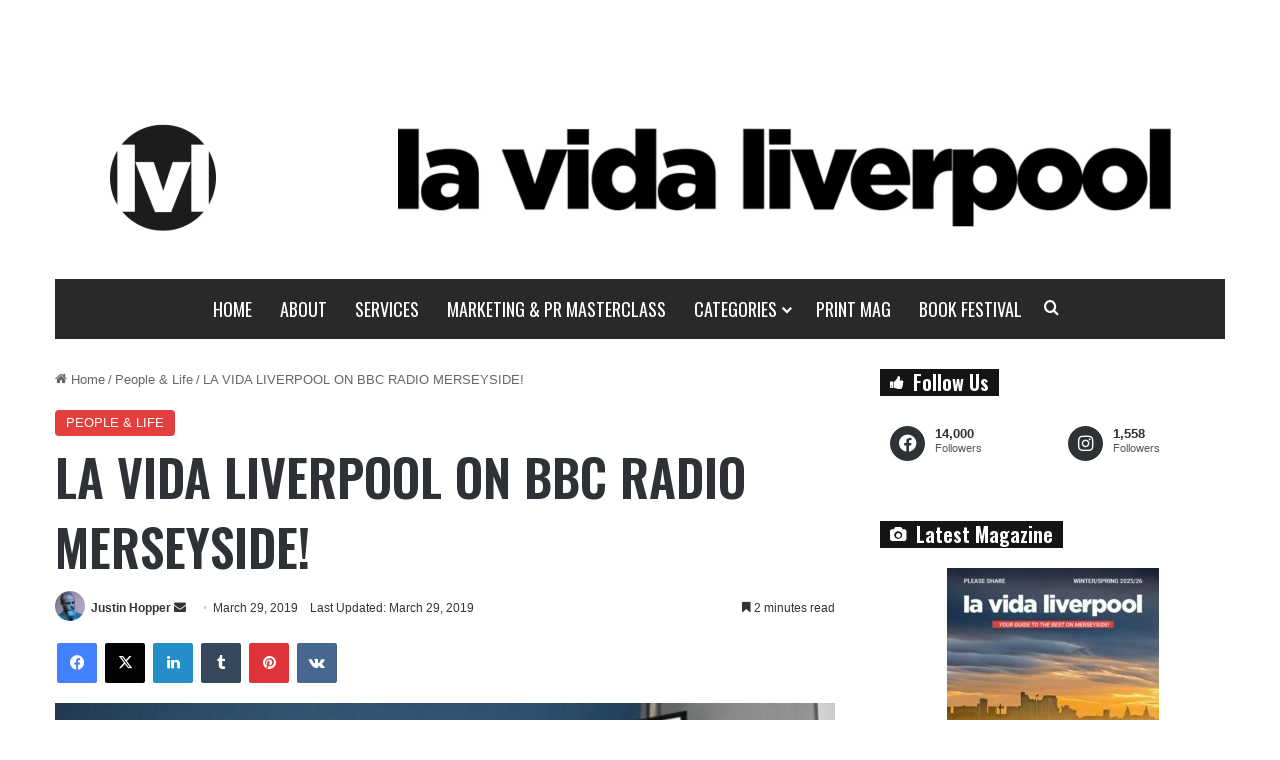

--- FILE ---
content_type: text/html; charset=UTF-8
request_url: https://www.lavidaliverpool.co.uk/la-vida-liverpool-bbc-radio-merseyside/
body_size: 18536
content:
<!DOCTYPE html>
<html lang="en-US" class="" data-skin="light">
<head>
	<meta charset="UTF-8" />
	<link rel="profile" href="https://gmpg.org/xfn/11" />
	
<meta http-equiv='x-dns-prefetch-control' content='on'>
<link rel='dns-prefetch' href='//cdnjs.cloudflare.com' />
<link rel='dns-prefetch' href='//ajax.googleapis.com' />
<link rel='dns-prefetch' href='//fonts.googleapis.com' />
<link rel='dns-prefetch' href='//fonts.gstatic.com' />
<link rel='dns-prefetch' href='//s.gravatar.com' />
<link rel='dns-prefetch' href='//www.google-analytics.com' />
<link rel='preload' as='script' href='https://ajax.googleapis.com/ajax/libs/webfont/1/webfont.js'>
<meta name='robots' content='index, follow, max-image-preview:large, max-snippet:-1, max-video-preview:-1' />
	<style>img:is([sizes="auto" i], [sizes^="auto," i]) { contain-intrinsic-size: 3000px 1500px }</style>
	
	<!-- This site is optimized with the Yoast SEO plugin v26.3 - https://yoast.com/wordpress/plugins/seo/ -->
	<title>LA VIDA LIVERPOOL ON BBC RADIO MERSEYSIDE!</title>
	<link rel="canonical" href="https://www.lavidaliverpool.co.uk/la-vida-liverpool-bbc-radio-merseyside/" />
	<meta property="og:locale" content="en_US" />
	<meta property="og:type" content="article" />
	<meta property="og:title" content="LA VIDA LIVERPOOL ON BBC RADIO MERSEYSIDE!" />
	<meta property="og:description" content="As we near our 1st birthday in April, we had the honour and privilege of appearing on BBC Radio Merseyside! Our Editor, Justin Hopper, was invited as a guest on Jermaine Foster&#8217;s evening show on Thursday 21st March to talk about poetry, creativity, La Vida Liverpool and life, whilst selecting 4 songs and performing a &hellip;" />
	<meta property="og:url" content="https://www.lavidaliverpool.co.uk/la-vida-liverpool-bbc-radio-merseyside/" />
	<meta property="og:site_name" content="La Vida Liverpool" />
	<meta property="article:published_time" content="2019-03-29T11:48:27+00:00" />
	<meta property="article:modified_time" content="2019-03-29T12:59:33+00:00" />
	<meta property="og:image" content="https://www.lavidaliverpool.co.uk/wp-content/uploads/2019/03/191-1024x683.jpg" />
	<meta property="og:image:width" content="1024" />
	<meta property="og:image:height" content="683" />
	<meta property="og:image:type" content="image/jpeg" />
	<meta name="author" content="Justin Hopper" />
	<meta name="twitter:card" content="summary_large_image" />
	<meta name="twitter:label1" content="Written by" />
	<meta name="twitter:data1" content="Justin Hopper" />
	<meta name="twitter:label2" content="Est. reading time" />
	<meta name="twitter:data2" content="2 minutes" />
	<script type="application/ld+json" class="yoast-schema-graph">{"@context":"https://schema.org","@graph":[{"@type":"WebPage","@id":"https://www.lavidaliverpool.co.uk/la-vida-liverpool-bbc-radio-merseyside/","url":"https://www.lavidaliverpool.co.uk/la-vida-liverpool-bbc-radio-merseyside/","name":"LA VIDA LIVERPOOL ON BBC RADIO MERSEYSIDE!","isPartOf":{"@id":"https://www.lavidaliverpool.co.uk/#website"},"primaryImageOfPage":{"@id":"https://www.lavidaliverpool.co.uk/la-vida-liverpool-bbc-radio-merseyside/#primaryimage"},"image":{"@id":"https://www.lavidaliverpool.co.uk/la-vida-liverpool-bbc-radio-merseyside/#primaryimage"},"thumbnailUrl":"https://www.lavidaliverpool.co.uk/wp-content/uploads/2019/03/191.jpg","datePublished":"2019-03-29T11:48:27+00:00","dateModified":"2019-03-29T12:59:33+00:00","author":{"@id":"https://www.lavidaliverpool.co.uk/#/schema/person/2b77313eaf90bc16908cf906b1d2e66f"},"breadcrumb":{"@id":"https://www.lavidaliverpool.co.uk/la-vida-liverpool-bbc-radio-merseyside/#breadcrumb"},"inLanguage":"en-US","potentialAction":[{"@type":"ReadAction","target":["https://www.lavidaliverpool.co.uk/la-vida-liverpool-bbc-radio-merseyside/"]}]},{"@type":"ImageObject","inLanguage":"en-US","@id":"https://www.lavidaliverpool.co.uk/la-vida-liverpool-bbc-radio-merseyside/#primaryimage","url":"https://www.lavidaliverpool.co.uk/wp-content/uploads/2019/03/191.jpg","contentUrl":"https://www.lavidaliverpool.co.uk/wp-content/uploads/2019/03/191.jpg","width":6000,"height":4000},{"@type":"BreadcrumbList","@id":"https://www.lavidaliverpool.co.uk/la-vida-liverpool-bbc-radio-merseyside/#breadcrumb","itemListElement":[{"@type":"ListItem","position":1,"name":"Home","item":"https://www.lavidaliverpool.co.uk/"},{"@type":"ListItem","position":2,"name":"LA VIDA LIVERPOOL ON BBC RADIO MERSEYSIDE!"}]},{"@type":"WebSite","@id":"https://www.lavidaliverpool.co.uk/#website","url":"https://www.lavidaliverpool.co.uk/","name":"La Vida Liverpool","description":"","potentialAction":[{"@type":"SearchAction","target":{"@type":"EntryPoint","urlTemplate":"https://www.lavidaliverpool.co.uk/?s={search_term_string}"},"query-input":{"@type":"PropertyValueSpecification","valueRequired":true,"valueName":"search_term_string"}}],"inLanguage":"en-US"},{"@type":"Person","@id":"https://www.lavidaliverpool.co.uk/#/schema/person/2b77313eaf90bc16908cf906b1d2e66f","name":"Justin Hopper","image":{"@type":"ImageObject","inLanguage":"en-US","@id":"https://www.lavidaliverpool.co.uk/#/schema/person/image/","url":"https://secure.gravatar.com/avatar/11f93ffd870d0f4e8f5eb7394953ccfdde4381fc5ac4663d013cd4edf76278b0?s=96&d=mm&r=g","contentUrl":"https://secure.gravatar.com/avatar/11f93ffd870d0f4e8f5eb7394953ccfdde4381fc5ac4663d013cd4edf76278b0?s=96&d=mm&r=g","caption":"Justin Hopper"},"sameAs":["http://www.lavidaliverpool.co.uk/"],"url":"https://www.lavidaliverpool.co.uk/author/justin/"}]}</script>
	<!-- / Yoast SEO plugin. -->


<link rel="alternate" type="application/rss+xml" title="La Vida Liverpool &raquo; Feed" href="https://www.lavidaliverpool.co.uk/feed/" />

		<style type="text/css">
			:root{				
			--tie-preset-gradient-1: linear-gradient(135deg, rgba(6, 147, 227, 1) 0%, rgb(155, 81, 224) 100%);
			--tie-preset-gradient-2: linear-gradient(135deg, rgb(122, 220, 180) 0%, rgb(0, 208, 130) 100%);
			--tie-preset-gradient-3: linear-gradient(135deg, rgba(252, 185, 0, 1) 0%, rgba(255, 105, 0, 1) 100%);
			--tie-preset-gradient-4: linear-gradient(135deg, rgba(255, 105, 0, 1) 0%, rgb(207, 46, 46) 100%);
			--tie-preset-gradient-5: linear-gradient(135deg, rgb(238, 238, 238) 0%, rgb(169, 184, 195) 100%);
			--tie-preset-gradient-6: linear-gradient(135deg, rgb(74, 234, 220) 0%, rgb(151, 120, 209) 20%, rgb(207, 42, 186) 40%, rgb(238, 44, 130) 60%, rgb(251, 105, 98) 80%, rgb(254, 248, 76) 100%);
			--tie-preset-gradient-7: linear-gradient(135deg, rgb(255, 206, 236) 0%, rgb(152, 150, 240) 100%);
			--tie-preset-gradient-8: linear-gradient(135deg, rgb(254, 205, 165) 0%, rgb(254, 45, 45) 50%, rgb(107, 0, 62) 100%);
			--tie-preset-gradient-9: linear-gradient(135deg, rgb(255, 203, 112) 0%, rgb(199, 81, 192) 50%, rgb(65, 88, 208) 100%);
			--tie-preset-gradient-10: linear-gradient(135deg, rgb(255, 245, 203) 0%, rgb(182, 227, 212) 50%, rgb(51, 167, 181) 100%);
			--tie-preset-gradient-11: linear-gradient(135deg, rgb(202, 248, 128) 0%, rgb(113, 206, 126) 100%);
			--tie-preset-gradient-12: linear-gradient(135deg, rgb(2, 3, 129) 0%, rgb(40, 116, 252) 100%);
			--tie-preset-gradient-13: linear-gradient(135deg, #4D34FA, #ad34fa);
			--tie-preset-gradient-14: linear-gradient(135deg, #0057FF, #31B5FF);
			--tie-preset-gradient-15: linear-gradient(135deg, #FF007A, #FF81BD);
			--tie-preset-gradient-16: linear-gradient(135deg, #14111E, #4B4462);
			--tie-preset-gradient-17: linear-gradient(135deg, #F32758, #FFC581);

			
					--main-nav-background: #FFFFFF;
					--main-nav-secondry-background: rgba(0,0,0,0.03);
					--main-nav-primary-color: #0088ff;
					--main-nav-contrast-primary-color: #FFFFFF;
					--main-nav-text-color: #2c2f34;
					--main-nav-secondry-text-color: rgba(0,0,0,0.5);
					--main-nav-main-border-color: rgba(0,0,0,0.1);
					--main-nav-secondry-border-color: rgba(0,0,0,0.08);
				
			}
		</style>
	<meta name="viewport" content="width=device-width, initial-scale=1.0" /><script type="text/javascript">
/* <![CDATA[ */
window._wpemojiSettings = {"baseUrl":"https:\/\/s.w.org\/images\/core\/emoji\/16.0.1\/72x72\/","ext":".png","svgUrl":"https:\/\/s.w.org\/images\/core\/emoji\/16.0.1\/svg\/","svgExt":".svg","source":{"concatemoji":"https:\/\/www.lavidaliverpool.co.uk\/wp-includes\/js\/wp-emoji-release.min.js?ver=6.8.3"}};
/*! This file is auto-generated */
!function(s,n){var o,i,e;function c(e){try{var t={supportTests:e,timestamp:(new Date).valueOf()};sessionStorage.setItem(o,JSON.stringify(t))}catch(e){}}function p(e,t,n){e.clearRect(0,0,e.canvas.width,e.canvas.height),e.fillText(t,0,0);var t=new Uint32Array(e.getImageData(0,0,e.canvas.width,e.canvas.height).data),a=(e.clearRect(0,0,e.canvas.width,e.canvas.height),e.fillText(n,0,0),new Uint32Array(e.getImageData(0,0,e.canvas.width,e.canvas.height).data));return t.every(function(e,t){return e===a[t]})}function u(e,t){e.clearRect(0,0,e.canvas.width,e.canvas.height),e.fillText(t,0,0);for(var n=e.getImageData(16,16,1,1),a=0;a<n.data.length;a++)if(0!==n.data[a])return!1;return!0}function f(e,t,n,a){switch(t){case"flag":return n(e,"\ud83c\udff3\ufe0f\u200d\u26a7\ufe0f","\ud83c\udff3\ufe0f\u200b\u26a7\ufe0f")?!1:!n(e,"\ud83c\udde8\ud83c\uddf6","\ud83c\udde8\u200b\ud83c\uddf6")&&!n(e,"\ud83c\udff4\udb40\udc67\udb40\udc62\udb40\udc65\udb40\udc6e\udb40\udc67\udb40\udc7f","\ud83c\udff4\u200b\udb40\udc67\u200b\udb40\udc62\u200b\udb40\udc65\u200b\udb40\udc6e\u200b\udb40\udc67\u200b\udb40\udc7f");case"emoji":return!a(e,"\ud83e\udedf")}return!1}function g(e,t,n,a){var r="undefined"!=typeof WorkerGlobalScope&&self instanceof WorkerGlobalScope?new OffscreenCanvas(300,150):s.createElement("canvas"),o=r.getContext("2d",{willReadFrequently:!0}),i=(o.textBaseline="top",o.font="600 32px Arial",{});return e.forEach(function(e){i[e]=t(o,e,n,a)}),i}function t(e){var t=s.createElement("script");t.src=e,t.defer=!0,s.head.appendChild(t)}"undefined"!=typeof Promise&&(o="wpEmojiSettingsSupports",i=["flag","emoji"],n.supports={everything:!0,everythingExceptFlag:!0},e=new Promise(function(e){s.addEventListener("DOMContentLoaded",e,{once:!0})}),new Promise(function(t){var n=function(){try{var e=JSON.parse(sessionStorage.getItem(o));if("object"==typeof e&&"number"==typeof e.timestamp&&(new Date).valueOf()<e.timestamp+604800&&"object"==typeof e.supportTests)return e.supportTests}catch(e){}return null}();if(!n){if("undefined"!=typeof Worker&&"undefined"!=typeof OffscreenCanvas&&"undefined"!=typeof URL&&URL.createObjectURL&&"undefined"!=typeof Blob)try{var e="postMessage("+g.toString()+"("+[JSON.stringify(i),f.toString(),p.toString(),u.toString()].join(",")+"));",a=new Blob([e],{type:"text/javascript"}),r=new Worker(URL.createObjectURL(a),{name:"wpTestEmojiSupports"});return void(r.onmessage=function(e){c(n=e.data),r.terminate(),t(n)})}catch(e){}c(n=g(i,f,p,u))}t(n)}).then(function(e){for(var t in e)n.supports[t]=e[t],n.supports.everything=n.supports.everything&&n.supports[t],"flag"!==t&&(n.supports.everythingExceptFlag=n.supports.everythingExceptFlag&&n.supports[t]);n.supports.everythingExceptFlag=n.supports.everythingExceptFlag&&!n.supports.flag,n.DOMReady=!1,n.readyCallback=function(){n.DOMReady=!0}}).then(function(){return e}).then(function(){var e;n.supports.everything||(n.readyCallback(),(e=n.source||{}).concatemoji?t(e.concatemoji):e.wpemoji&&e.twemoji&&(t(e.twemoji),t(e.wpemoji)))}))}((window,document),window._wpemojiSettings);
/* ]]> */
</script>
<style id='wp-emoji-styles-inline-css' type='text/css'>

	img.wp-smiley, img.emoji {
		display: inline !important;
		border: none !important;
		box-shadow: none !important;
		height: 1em !important;
		width: 1em !important;
		margin: 0 0.07em !important;
		vertical-align: -0.1em !important;
		background: none !important;
		padding: 0 !important;
	}
</style>
<link rel='stylesheet' id='banner-list-block-css' href='https://www.lavidaliverpool.co.uk/wp-content/plugins/custom-banners/blocks/banner-list/style.css?ver=1674780851' type='text/css' media='all' />
<link rel='stylesheet' id='rotating-banner-block-css' href='https://www.lavidaliverpool.co.uk/wp-content/plugins/custom-banners/blocks/rotating-banner/style.css?ver=1674780851' type='text/css' media='all' />
<link rel='stylesheet' id='single-banner-block-css' href='https://www.lavidaliverpool.co.uk/wp-content/plugins/custom-banners/blocks/single-banner/style.css?ver=1674780851' type='text/css' media='all' />
<style id='global-styles-inline-css' type='text/css'>
:root{--wp--preset--aspect-ratio--square: 1;--wp--preset--aspect-ratio--4-3: 4/3;--wp--preset--aspect-ratio--3-4: 3/4;--wp--preset--aspect-ratio--3-2: 3/2;--wp--preset--aspect-ratio--2-3: 2/3;--wp--preset--aspect-ratio--16-9: 16/9;--wp--preset--aspect-ratio--9-16: 9/16;--wp--preset--color--black: #000000;--wp--preset--color--cyan-bluish-gray: #abb8c3;--wp--preset--color--white: #ffffff;--wp--preset--color--pale-pink: #f78da7;--wp--preset--color--vivid-red: #cf2e2e;--wp--preset--color--luminous-vivid-orange: #ff6900;--wp--preset--color--luminous-vivid-amber: #fcb900;--wp--preset--color--light-green-cyan: #7bdcb5;--wp--preset--color--vivid-green-cyan: #00d084;--wp--preset--color--pale-cyan-blue: #8ed1fc;--wp--preset--color--vivid-cyan-blue: #0693e3;--wp--preset--color--vivid-purple: #9b51e0;--wp--preset--color--global-color: #e33d3d;--wp--preset--gradient--vivid-cyan-blue-to-vivid-purple: linear-gradient(135deg,rgba(6,147,227,1) 0%,rgb(155,81,224) 100%);--wp--preset--gradient--light-green-cyan-to-vivid-green-cyan: linear-gradient(135deg,rgb(122,220,180) 0%,rgb(0,208,130) 100%);--wp--preset--gradient--luminous-vivid-amber-to-luminous-vivid-orange: linear-gradient(135deg,rgba(252,185,0,1) 0%,rgba(255,105,0,1) 100%);--wp--preset--gradient--luminous-vivid-orange-to-vivid-red: linear-gradient(135deg,rgba(255,105,0,1) 0%,rgb(207,46,46) 100%);--wp--preset--gradient--very-light-gray-to-cyan-bluish-gray: linear-gradient(135deg,rgb(238,238,238) 0%,rgb(169,184,195) 100%);--wp--preset--gradient--cool-to-warm-spectrum: linear-gradient(135deg,rgb(74,234,220) 0%,rgb(151,120,209) 20%,rgb(207,42,186) 40%,rgb(238,44,130) 60%,rgb(251,105,98) 80%,rgb(254,248,76) 100%);--wp--preset--gradient--blush-light-purple: linear-gradient(135deg,rgb(255,206,236) 0%,rgb(152,150,240) 100%);--wp--preset--gradient--blush-bordeaux: linear-gradient(135deg,rgb(254,205,165) 0%,rgb(254,45,45) 50%,rgb(107,0,62) 100%);--wp--preset--gradient--luminous-dusk: linear-gradient(135deg,rgb(255,203,112) 0%,rgb(199,81,192) 50%,rgb(65,88,208) 100%);--wp--preset--gradient--pale-ocean: linear-gradient(135deg,rgb(255,245,203) 0%,rgb(182,227,212) 50%,rgb(51,167,181) 100%);--wp--preset--gradient--electric-grass: linear-gradient(135deg,rgb(202,248,128) 0%,rgb(113,206,126) 100%);--wp--preset--gradient--midnight: linear-gradient(135deg,rgb(2,3,129) 0%,rgb(40,116,252) 100%);--wp--preset--font-size--small: 13px;--wp--preset--font-size--medium: 20px;--wp--preset--font-size--large: 36px;--wp--preset--font-size--x-large: 42px;--wp--preset--spacing--20: 0.44rem;--wp--preset--spacing--30: 0.67rem;--wp--preset--spacing--40: 1rem;--wp--preset--spacing--50: 1.5rem;--wp--preset--spacing--60: 2.25rem;--wp--preset--spacing--70: 3.38rem;--wp--preset--spacing--80: 5.06rem;--wp--preset--shadow--natural: 6px 6px 9px rgba(0, 0, 0, 0.2);--wp--preset--shadow--deep: 12px 12px 50px rgba(0, 0, 0, 0.4);--wp--preset--shadow--sharp: 6px 6px 0px rgba(0, 0, 0, 0.2);--wp--preset--shadow--outlined: 6px 6px 0px -3px rgba(255, 255, 255, 1), 6px 6px rgba(0, 0, 0, 1);--wp--preset--shadow--crisp: 6px 6px 0px rgba(0, 0, 0, 1);}:where(.is-layout-flex){gap: 0.5em;}:where(.is-layout-grid){gap: 0.5em;}body .is-layout-flex{display: flex;}.is-layout-flex{flex-wrap: wrap;align-items: center;}.is-layout-flex > :is(*, div){margin: 0;}body .is-layout-grid{display: grid;}.is-layout-grid > :is(*, div){margin: 0;}:where(.wp-block-columns.is-layout-flex){gap: 2em;}:where(.wp-block-columns.is-layout-grid){gap: 2em;}:where(.wp-block-post-template.is-layout-flex){gap: 1.25em;}:where(.wp-block-post-template.is-layout-grid){gap: 1.25em;}.has-black-color{color: var(--wp--preset--color--black) !important;}.has-cyan-bluish-gray-color{color: var(--wp--preset--color--cyan-bluish-gray) !important;}.has-white-color{color: var(--wp--preset--color--white) !important;}.has-pale-pink-color{color: var(--wp--preset--color--pale-pink) !important;}.has-vivid-red-color{color: var(--wp--preset--color--vivid-red) !important;}.has-luminous-vivid-orange-color{color: var(--wp--preset--color--luminous-vivid-orange) !important;}.has-luminous-vivid-amber-color{color: var(--wp--preset--color--luminous-vivid-amber) !important;}.has-light-green-cyan-color{color: var(--wp--preset--color--light-green-cyan) !important;}.has-vivid-green-cyan-color{color: var(--wp--preset--color--vivid-green-cyan) !important;}.has-pale-cyan-blue-color{color: var(--wp--preset--color--pale-cyan-blue) !important;}.has-vivid-cyan-blue-color{color: var(--wp--preset--color--vivid-cyan-blue) !important;}.has-vivid-purple-color{color: var(--wp--preset--color--vivid-purple) !important;}.has-black-background-color{background-color: var(--wp--preset--color--black) !important;}.has-cyan-bluish-gray-background-color{background-color: var(--wp--preset--color--cyan-bluish-gray) !important;}.has-white-background-color{background-color: var(--wp--preset--color--white) !important;}.has-pale-pink-background-color{background-color: var(--wp--preset--color--pale-pink) !important;}.has-vivid-red-background-color{background-color: var(--wp--preset--color--vivid-red) !important;}.has-luminous-vivid-orange-background-color{background-color: var(--wp--preset--color--luminous-vivid-orange) !important;}.has-luminous-vivid-amber-background-color{background-color: var(--wp--preset--color--luminous-vivid-amber) !important;}.has-light-green-cyan-background-color{background-color: var(--wp--preset--color--light-green-cyan) !important;}.has-vivid-green-cyan-background-color{background-color: var(--wp--preset--color--vivid-green-cyan) !important;}.has-pale-cyan-blue-background-color{background-color: var(--wp--preset--color--pale-cyan-blue) !important;}.has-vivid-cyan-blue-background-color{background-color: var(--wp--preset--color--vivid-cyan-blue) !important;}.has-vivid-purple-background-color{background-color: var(--wp--preset--color--vivid-purple) !important;}.has-black-border-color{border-color: var(--wp--preset--color--black) !important;}.has-cyan-bluish-gray-border-color{border-color: var(--wp--preset--color--cyan-bluish-gray) !important;}.has-white-border-color{border-color: var(--wp--preset--color--white) !important;}.has-pale-pink-border-color{border-color: var(--wp--preset--color--pale-pink) !important;}.has-vivid-red-border-color{border-color: var(--wp--preset--color--vivid-red) !important;}.has-luminous-vivid-orange-border-color{border-color: var(--wp--preset--color--luminous-vivid-orange) !important;}.has-luminous-vivid-amber-border-color{border-color: var(--wp--preset--color--luminous-vivid-amber) !important;}.has-light-green-cyan-border-color{border-color: var(--wp--preset--color--light-green-cyan) !important;}.has-vivid-green-cyan-border-color{border-color: var(--wp--preset--color--vivid-green-cyan) !important;}.has-pale-cyan-blue-border-color{border-color: var(--wp--preset--color--pale-cyan-blue) !important;}.has-vivid-cyan-blue-border-color{border-color: var(--wp--preset--color--vivid-cyan-blue) !important;}.has-vivid-purple-border-color{border-color: var(--wp--preset--color--vivid-purple) !important;}.has-vivid-cyan-blue-to-vivid-purple-gradient-background{background: var(--wp--preset--gradient--vivid-cyan-blue-to-vivid-purple) !important;}.has-light-green-cyan-to-vivid-green-cyan-gradient-background{background: var(--wp--preset--gradient--light-green-cyan-to-vivid-green-cyan) !important;}.has-luminous-vivid-amber-to-luminous-vivid-orange-gradient-background{background: var(--wp--preset--gradient--luminous-vivid-amber-to-luminous-vivid-orange) !important;}.has-luminous-vivid-orange-to-vivid-red-gradient-background{background: var(--wp--preset--gradient--luminous-vivid-orange-to-vivid-red) !important;}.has-very-light-gray-to-cyan-bluish-gray-gradient-background{background: var(--wp--preset--gradient--very-light-gray-to-cyan-bluish-gray) !important;}.has-cool-to-warm-spectrum-gradient-background{background: var(--wp--preset--gradient--cool-to-warm-spectrum) !important;}.has-blush-light-purple-gradient-background{background: var(--wp--preset--gradient--blush-light-purple) !important;}.has-blush-bordeaux-gradient-background{background: var(--wp--preset--gradient--blush-bordeaux) !important;}.has-luminous-dusk-gradient-background{background: var(--wp--preset--gradient--luminous-dusk) !important;}.has-pale-ocean-gradient-background{background: var(--wp--preset--gradient--pale-ocean) !important;}.has-electric-grass-gradient-background{background: var(--wp--preset--gradient--electric-grass) !important;}.has-midnight-gradient-background{background: var(--wp--preset--gradient--midnight) !important;}.has-small-font-size{font-size: var(--wp--preset--font-size--small) !important;}.has-medium-font-size{font-size: var(--wp--preset--font-size--medium) !important;}.has-large-font-size{font-size: var(--wp--preset--font-size--large) !important;}.has-x-large-font-size{font-size: var(--wp--preset--font-size--x-large) !important;}
:where(.wp-block-post-template.is-layout-flex){gap: 1.25em;}:where(.wp-block-post-template.is-layout-grid){gap: 1.25em;}
:where(.wp-block-columns.is-layout-flex){gap: 2em;}:where(.wp-block-columns.is-layout-grid){gap: 2em;}
:root :where(.wp-block-pullquote){font-size: 1.5em;line-height: 1.6;}
</style>
<link rel='stylesheet' id='contact-form-7-css' href='https://www.lavidaliverpool.co.uk/wp-content/plugins/contact-form-7/includes/css/styles.css?ver=6.1.3' type='text/css' media='all' />
<link rel='stylesheet' id='wp-banners-css-css' href='https://www.lavidaliverpool.co.uk/wp-content/plugins/custom-banners/assets/css/wp-banners.css?ver=6.8.3' type='text/css' media='all' />
<link rel='stylesheet' id='bc_rb_global_style-css' href='https://www.lavidaliverpool.co.uk/wp-content/plugins/random-banner/assets/style/bc_rb_global.css?ver=4.2.11' type='text/css' media='all' />
<link rel='stylesheet' id='bc_rb_animate-css' href='https://www.lavidaliverpool.co.uk/wp-content/plugins/random-banner/assets/style/animate.css?ver=4.2.11' type='text/css' media='all' />
<link rel='stylesheet' id='owl.carousel-style-css' href='https://www.lavidaliverpool.co.uk/wp-content/plugins/random-banner/assets/style/owl.carousel.css?ver=4.2.11' type='text/css' media='all' />
<link rel='stylesheet' id='owl.carousel-default-css' href='https://www.lavidaliverpool.co.uk/wp-content/plugins/random-banner/assets/style/owl.theme.default.css?ver=4.2.11' type='text/css' media='all' />
<link rel='stylesheet' id='owl.carousel-transitions-css' href='https://www.lavidaliverpool.co.uk/wp-content/plugins/random-banner/assets/style/owl.transitions.css?ver=4.2.11' type='text/css' media='all' />
<link rel='stylesheet' id='adguru-css-css' href='https://www.lavidaliverpool.co.uk/wp-content/plugins/wp-ad-guru/assets/css/adguru.css?ver=2.5.4' type='text/css' media='all' />
<link rel='stylesheet' id='tie-css-base-css' href='https://www.lavidaliverpool.co.uk/wp-content/themes/jannah/assets/css/base.min.css?ver=7.3.8' type='text/css' media='all' />
<link rel='stylesheet' id='tie-css-styles-css' href='https://www.lavidaliverpool.co.uk/wp-content/themes/jannah/assets/css/style.min.css?ver=7.3.8' type='text/css' media='all' />
<link rel='stylesheet' id='tie-css-widgets-css' href='https://www.lavidaliverpool.co.uk/wp-content/themes/jannah/assets/css/widgets.min.css?ver=7.3.8' type='text/css' media='all' />
<link rel='stylesheet' id='tie-css-helpers-css' href='https://www.lavidaliverpool.co.uk/wp-content/themes/jannah/assets/css/helpers.min.css?ver=7.3.8' type='text/css' media='all' />
<link rel='stylesheet' id='tie-fontawesome5-css' href='https://www.lavidaliverpool.co.uk/wp-content/themes/jannah/assets/css/fontawesome.css?ver=7.3.8' type='text/css' media='all' />
<link rel='stylesheet' id='tie-css-ilightbox-css' href='https://www.lavidaliverpool.co.uk/wp-content/themes/jannah/assets/ilightbox/dark-skin/skin.css?ver=7.3.8' type='text/css' media='all' />
<link rel='stylesheet' id='tie-css-shortcodes-css' href='https://www.lavidaliverpool.co.uk/wp-content/themes/jannah/assets/css/plugins/shortcodes.min.css?ver=7.3.8' type='text/css' media='all' />
<link rel='stylesheet' id='tie-css-single-css' href='https://www.lavidaliverpool.co.uk/wp-content/themes/jannah/assets/css/single.min.css?ver=7.3.8' type='text/css' media='all' />
<link rel='stylesheet' id='tie-css-print-css' href='https://www.lavidaliverpool.co.uk/wp-content/themes/jannah/assets/css/print.css?ver=7.3.8' type='text/css' media='print' />
<style id='tie-css-print-inline-css' type='text/css'>
.wf-active .logo-text,.wf-active h1,.wf-active h2,.wf-active h3,.wf-active h4,.wf-active h5,.wf-active h6,.wf-active .the-subtitle{font-family: 'Oswald';}.wf-active #main-nav .main-menu > ul > li > a{font-family: 'Oswald';}#top-nav .top-menu > ul > li > a{font-weight: 700;}#main-nav .main-menu > ul > li > a{font-size: 18px;font-weight: 500;text-transform: uppercase;}#main-nav .main-menu > ul ul li a{font-size: 16px;font-weight: 300;}.post-cat{text-transform: uppercase;}.entry-header h1.entry-title{font-size: 50px;font-weight: 700;}h1.page-title{font-size: 20px;font-weight: 700;}#tie-wrapper .mag-box-title h3{font-size: 20px;font-weight: 700;}@media (min-width: 992px){.container-404 h2{font-weight: 700;}}#tie-wrapper .widget-title .the-subtitle,#tie-wrapper #comments-title,#tie-wrapper .comment-reply-title,#tie-wrapper .woocommerce-tabs .panel h2,#tie-wrapper .related.products h2,#tie-wrapper #bbpress-forums #new-post > fieldset.bbp-form > legend,#tie-wrapper .entry-content .review-box-header{font-size: 20px;font-weight: 700;}.post-widget-body .post-title,.timeline-widget ul li h3,.posts-list-half-posts li .post-title{font-size: 20px;font-weight: 700;}#tie-wrapper .media-page-layout .thumb-title,#tie-wrapper .mag-box.full-width-img-news-box .posts-items>li .post-title,#tie-wrapper .miscellaneous-box .posts-items>li:first-child .post-title,#tie-wrapper .big-thumb-left-box .posts-items li:first-child .post-title{font-size: 20px;font-weight: 700;}#tie-wrapper .mag-box.wide-post-box .posts-items>li:nth-child(n) .post-title,#tie-wrapper .mag-box.big-post-left-box li:first-child .post-title,#tie-wrapper .mag-box.big-post-top-box li:first-child .post-title,#tie-wrapper .mag-box.half-box li:first-child .post-title,#tie-wrapper .mag-box.big-posts-box .posts-items>li:nth-child(n) .post-title,#tie-wrapper .mag-box.mini-posts-box .posts-items>li:nth-child(n) .post-title,#tie-wrapper .mag-box.latest-poroducts-box .products .product h2{font-size: 26px;font-weight: 700;}#tie-wrapper .mag-box.big-post-left-box li:not(:first-child) .post-title,#tie-wrapper .mag-box.big-post-top-box li:not(:first-child) .post-title,#tie-wrapper .mag-box.half-box li:not(:first-child) .post-title,#tie-wrapper .mag-box.big-thumb-left-box li:not(:first-child) .post-title,#tie-wrapper .mag-box.scrolling-box .slide .post-title,#tie-wrapper .mag-box.miscellaneous-box li:not(:first-child) .post-title{font-size: 20px;font-weight: 700;}@media (min-width: 992px){.full-width .fullwidth-slider-wrapper .thumb-overlay .thumb-content .thumb-title,.full-width .wide-next-prev-slider-wrapper .thumb-overlay .thumb-content .thumb-title,.full-width .wide-slider-with-navfor-wrapper .thumb-overlay .thumb-content .thumb-title,.full-width .boxed-slider-wrapper .thumb-overlay .thumb-title{font-size: 20px;font-weight: 700;}}@media (min-width: 992px){.has-sidebar .fullwidth-slider-wrapper .thumb-overlay .thumb-content .thumb-title,.has-sidebar .wide-next-prev-slider-wrapper .thumb-overlay .thumb-content .thumb-title,.has-sidebar .wide-slider-with-navfor-wrapper .thumb-overlay .thumb-content .thumb-title,.has-sidebar .boxed-slider-wrapper .thumb-overlay .thumb-title{font-size: 30px;font-weight: 700;}}@media (min-width: 768px){#tie-wrapper .main-slider.grid-3-slides .slide .grid-item:nth-child(1) .thumb-title,#tie-wrapper .main-slider.grid-5-first-big .slide .grid-item:nth-child(1) .thumb-title,#tie-wrapper .main-slider.grid-5-big-centerd .slide .grid-item:nth-child(1) .thumb-title,#tie-wrapper .main-slider.grid-4-big-first-half-second .slide .grid-item:nth-child(1) .thumb-title,#tie-wrapper .main-slider.grid-2-big .thumb-overlay .thumb-title,#tie-wrapper .wide-slider-three-slids-wrapper .thumb-title{font-size: 30px;font-weight: 700;}}@media (min-width: 768px){#tie-wrapper .boxed-slider-three-slides-wrapper .slide .thumb-title,#tie-wrapper .grid-3-slides .slide .grid-item:nth-child(n+2) .thumb-title,#tie-wrapper .grid-5-first-big .slide .grid-item:nth-child(n+2) .thumb-title,#tie-wrapper .grid-5-big-centerd .slide .grid-item:nth-child(n+2) .thumb-title,#tie-wrapper .grid-4-big-first-half-second .slide .grid-item:nth-child(n+2) .thumb-title,#tie-wrapper .grid-5-in-rows .grid-item:nth-child(n) .thumb-overlay .thumb-title,#tie-wrapper .main-slider.grid-4-slides .thumb-overlay .thumb-title,#tie-wrapper .grid-6-slides .thumb-overlay .thumb-title,#tie-wrapper .boxed-four-taller-slider .slide .thumb-title{font-size: 20px;font-weight: 700;}}#tie-body{background-color: #ffffff;}:root:root{--brand-color: #e33d3d;--dark-brand-color: #b10b0b;--bright-color: #FFFFFF;--base-color: #2c2f34;}#reading-position-indicator{box-shadow: 0 0 10px rgba( 227,61,61,0.7);}:root:root{--brand-color: #e33d3d;--dark-brand-color: #b10b0b;--bright-color: #FFFFFF;--base-color: #2c2f34;}#reading-position-indicator{box-shadow: 0 0 10px rgba( 227,61,61,0.7);}#main-nav .main-menu-wrapper,#main-nav .menu-sub-content,#main-nav .comp-sub-menu,#main-nav ul.cats-vertical li a.is-active,#main-nav ul.cats-vertical li a:hover,#autocomplete-suggestions.search-in-main-nav{background-color: #292929;}#main-nav{border-width: 0;}#theme-header #main-nav:not(.fixed-nav){bottom: 0;}#main-nav .icon-basecloud-bg:after{color: #292929;}#autocomplete-suggestions.search-in-main-nav{border-color: rgba(255,255,255,0.07);}.main-nav-boxed #main-nav .main-menu-wrapper{border-width: 0;}#main-nav a:not(:hover),#main-nav a.social-link:not(:hover) span,#main-nav .dropdown-social-icons li a span,#autocomplete-suggestions.search-in-main-nav a{color: #ffffff;}.main-nav,.search-in-main-nav{--main-nav-primary-color: #e33d3d;--tie-buttons-color: #e33d3d;--tie-buttons-border-color: #e33d3d;--tie-buttons-text: #FFFFFF;--tie-buttons-hover-color: #c51f1f;}#main-nav .mega-links-head:after,#main-nav .cats-horizontal a.is-active,#main-nav .cats-horizontal a:hover,#main-nav .spinner > div{background-color: #e33d3d;}#main-nav .menu ul li:hover > a,#main-nav .menu ul li.current-menu-item:not(.mega-link-column) > a,#main-nav .components a:hover,#main-nav .components > li:hover > a,#main-nav #search-submit:hover,#main-nav .cats-vertical a.is-active,#main-nav .cats-vertical a:hover,#main-nav .mega-menu .post-meta a:hover,#main-nav .mega-menu .post-box-title a:hover,#autocomplete-suggestions.search-in-main-nav a:hover,#main-nav .spinner-circle:after{color: #e33d3d;}#main-nav .menu > li.tie-current-menu > a,#main-nav .menu > li:hover > a,.theme-header #main-nav .mega-menu .cats-horizontal a.is-active,.theme-header #main-nav .mega-menu .cats-horizontal a:hover{color: #FFFFFF;}#main-nav .menu > li.tie-current-menu > a:before,#main-nav .menu > li:hover > a:before{border-top-color: #FFFFFF;}#main-nav,#main-nav input,#main-nav #search-submit,#main-nav .fa-spinner,#main-nav .comp-sub-menu,#main-nav .tie-weather-widget{color: #ffffff;}#main-nav input::-moz-placeholder{color: #ffffff;}#main-nav input:-moz-placeholder{color: #ffffff;}#main-nav input:-ms-input-placeholder{color: #ffffff;}#main-nav input::-webkit-input-placeholder{color: #ffffff;}#main-nav .mega-menu .post-meta,#main-nav .mega-menu .post-meta a,#autocomplete-suggestions.search-in-main-nav .post-meta{color: rgba(255,255,255,0.6);}#main-nav .weather-icon .icon-cloud,#main-nav .weather-icon .icon-basecloud-bg,#main-nav .weather-icon .icon-cloud-behind{color: #ffffff !important;}#footer{background-color: #0a0a0a;}#site-info{background-color: #292929;}@media (max-width: 991px) {#tie-wrapper #theme-header,#tie-wrapper #theme-header #main-nav .main-menu-wrapper,#tie-wrapper #theme-header .logo-container{background: transparent;}#tie-wrapper #theme-header .logo-container,#tie-wrapper #theme-header .logo-container.fixed-nav,#tie-wrapper #theme-header #main-nav {background-color: #ffffff;}.mobile-header-components .components .comp-sub-menu{background-color: #ffffff;}}#footer .footer-widget-area:first-child{padding-top: 50px;}#footer .posts-list-counter .posts-list-items li.widget-post-list:before{border-color: #0a0a0a;}#footer .timeline-widget a .date:before{border-color: rgba(10,10,10,0.8);}#footer .footer-boxed-widget-area,#footer textarea,#footer input:not([type=submit]),#footer select,#footer code,#footer kbd,#footer pre,#footer samp,#footer .show-more-button,#footer .slider-links .tie-slider-nav span,#footer #wp-calendar,#footer #wp-calendar tbody td,#footer #wp-calendar thead th,#footer .widget.buddypress .item-options a{border-color: rgba(255,255,255,0.1);}#footer .social-statistics-widget .white-bg li.social-icons-item a,#footer .widget_tag_cloud .tagcloud a,#footer .latest-tweets-widget .slider-links .tie-slider-nav span,#footer .widget_layered_nav_filters a{border-color: rgba(255,255,255,0.1);}#footer .social-statistics-widget .white-bg li:before{background: rgba(255,255,255,0.1);}.site-footer #wp-calendar tbody td{background: rgba(255,255,255,0.02);}#footer .white-bg .social-icons-item a span.followers span,#footer .circle-three-cols .social-icons-item a .followers-num,#footer .circle-three-cols .social-icons-item a .followers-name{color: rgba(255,255,255,0.8);}#footer .timeline-widget ul:before,#footer .timeline-widget a:not(:hover) .date:before{background-color: #000000;}#footer .widget-title,#footer .widget-title a:not(:hover){color: #ffffff;}.tie-cat-3627,.tie-cat-item-3627 > span{background-color:#e67e22 !important;color:#FFFFFF !important;}.tie-cat-3627:after{border-top-color:#e67e22 !important;}.tie-cat-3627:hover{background-color:#c86004 !important;}.tie-cat-3627:hover:after{border-top-color:#c86004 !important;}.tie-cat-3634,.tie-cat-item-3634 > span{background-color:#9b59b6 !important;color:#FFFFFF !important;}.tie-cat-3634:after{border-top-color:#9b59b6 !important;}.tie-cat-3634:hover{background-color:#7d3b98 !important;}.tie-cat-3634:hover:after{border-top-color:#7d3b98 !important;}.tie-cat-3636,.tie-cat-item-3636 > span{background-color:#34495e !important;color:#FFFFFF !important;}.tie-cat-3636:after{border-top-color:#34495e !important;}.tie-cat-3636:hover{background-color:#162b40 !important;}.tie-cat-3636:hover:after{border-top-color:#162b40 !important;}.tie-cat-3638,.tie-cat-item-3638 > span{background-color:#795548 !important;color:#FFFFFF !important;}.tie-cat-3638:after{border-top-color:#795548 !important;}.tie-cat-3638:hover{background-color:#5b372a !important;}.tie-cat-3638:hover:after{border-top-color:#5b372a !important;}.tie-cat-3639,.tie-cat-item-3639 > span{background-color:#4CAF50 !important;color:#FFFFFF !important;}.tie-cat-3639:after{border-top-color:#4CAF50 !important;}.tie-cat-3639:hover{background-color:#2e9132 !important;}.tie-cat-3639:hover:after{border-top-color:#2e9132 !important;}#respond .comment-form-email {width: 100% !important;float: none !important;}
</style>
<script type="text/javascript" src="https://www.lavidaliverpool.co.uk/wp-includes/js/jquery/jquery.min.js?ver=3.7.1" id="jquery-core-js"></script>
<script type="text/javascript" src="https://www.lavidaliverpool.co.uk/wp-includes/js/jquery/jquery-migrate.min.js?ver=3.4.1" id="jquery-migrate-js"></script>
<script type="text/javascript" id="adguru-simple-carousel-js-extra">
/* <![CDATA[ */
var adGuruVars = {"ajaxUrl":"https:\/\/www.lavidaliverpool.co.uk\/wp-admin\/admin-ajax.php","assetsUrl":"https:\/\/www.lavidaliverpool.co.uk\/wp-content\/plugins\/wp-ad-guru\/assets","cookiePrefix":"adguru_","options":{"geoLocationEnabled":false}};
/* ]]> */
</script>
<script type="text/javascript" src="https://www.lavidaliverpool.co.uk/wp-content/plugins/wp-ad-guru/assets/js/simple.carousel_edited.js?ver=2.5.4" id="adguru-simple-carousel-js"></script>
<script type="text/javascript" src="https://www.lavidaliverpool.co.uk/wp-content/plugins/wp-ad-guru/assets/js/adguru.js?ver=2.5.4" id="adguru-js"></script>
<link rel="https://api.w.org/" href="https://www.lavidaliverpool.co.uk/wp-json/" /><link rel="alternate" title="JSON" type="application/json" href="https://www.lavidaliverpool.co.uk/wp-json/wp/v2/posts/4873" /><link rel="EditURI" type="application/rsd+xml" title="RSD" href="https://www.lavidaliverpool.co.uk/xmlrpc.php?rsd" />
<link rel='shortlink' href='https://www.lavidaliverpool.co.uk/?p=4873' />
<link rel="alternate" title="oEmbed (JSON)" type="application/json+oembed" href="https://www.lavidaliverpool.co.uk/wp-json/oembed/1.0/embed?url=https%3A%2F%2Fwww.lavidaliverpool.co.uk%2Fla-vida-liverpool-bbc-radio-merseyside%2F" />
<link rel="alternate" title="oEmbed (XML)" type="text/xml+oembed" href="https://www.lavidaliverpool.co.uk/wp-json/oembed/1.0/embed?url=https%3A%2F%2Fwww.lavidaliverpool.co.uk%2Fla-vida-liverpool-bbc-radio-merseyside%2F&#038;format=xml" />

<!-- This site is using AdRotate v5.5 Professional to display their advertisements - https://ajdg.solutions/products/adrotate-for-wordpress/ -->
<!-- AdRotate CSS -->
<style type="text/css" media="screen">
	.g { margin:0px; padding:0px; overflow:hidden; line-height:1; zoom:1; }
	.g img { height:auto; }
	.g-col { position:relative; float:left; }
	.g-col:first-child { margin-left: 0; }
	.g-col:last-child { margin-right: 0; }
	.g-6 { min-width:5px; max-width:820px; margin: 0 auto; }
	.b-6 { margin:0px 5px 5px 5px; }
	.g-11 { min-width:5px; max-width:1230px; margin: 0 auto; }
	.b-11 { margin:0px 5px 0px 5px; }
	@media only screen and (max-width: 480px) {
		.g-col, .g-dyn, .g-single { width:100%; margin-left:0; margin-right:0; }
	}
</style>
<!-- /AdRotate CSS -->

<style type="text/css" media="screen"></style><meta http-equiv="X-UA-Compatible" content="IE=edge">
<link rel='stylesheet' id='bf-minifed-css-1' href='https://www.lavidaliverpool.co.uk/wp-content/bs-booster-cache/cca99f829c8bacd14888f86c243819d2.css' type='text/css' media='all' />
<link rel='stylesheet' id='7.3.8-1769095716' href='https://www.lavidaliverpool.co.uk/wp-content/bs-booster-cache/23b9d41df34e0bae534322ebe7a18006.css' type='text/css' media='all' />
<link rel="icon" href="https://www.lavidaliverpool.co.uk/wp-content/uploads/2021/05/cropped-android-chrome-512x512-32x32.png" sizes="32x32" />
<link rel="icon" href="https://www.lavidaliverpool.co.uk/wp-content/uploads/2021/05/cropped-android-chrome-512x512-192x192.png" sizes="192x192" />
<link rel="apple-touch-icon" href="https://www.lavidaliverpool.co.uk/wp-content/uploads/2021/05/cropped-android-chrome-512x512-180x180.png" />
<meta name="msapplication-TileImage" content="https://www.lavidaliverpool.co.uk/wp-content/uploads/2021/05/cropped-android-chrome-512x512-270x270.png" />
		<style type="text/css" id="wp-custom-css">
			@media (min-width: 1196px) {
.lvl-recommends .b-11 {
margin-right: -15px;
}
.lvl-recommends .b-11 img {
width: 90%;
}
}		</style>
		</head>

<body id="tie-body" class="wp-singular post-template-default single single-post postid-4873 single-format-standard wp-theme-jannah tie-no-js wrapper-has-shadow block-head-4 magazine2 is-thumb-overlay-disabled is-desktop is-header-layout-2 sidebar-right has-sidebar post-layout-1 narrow-title-narrow-media has-mobile-share hide_share_post_top hide_share_post_bottom">



<div class="background-overlay">

	<div id="tie-container" class="site tie-container">

		
		<div id="tie-wrapper">

			
<header id="theme-header" class="theme-header header-layout-2 main-nav-light main-nav-default-light main-nav-below main-nav-boxed no-stream-item has-normal-width-logo mobile-header-default">
	
<div class="container header-container">
	<div class="tie-row logo-row">

		
		<div class="logo-wrapper">
			<div class="tie-col-md-4 logo-container clearfix">
				<div id="mobile-header-components-area_1" class="mobile-header-components"><ul class="components"><li class="mobile-component_menu custom-menu-link"><a href="#" id="mobile-menu-icon" class=""><span class="tie-mobile-menu-icon nav-icon is-layout-1"></span><span class="screen-reader-text">Menu</span></a></li></ul></div>
		<div id="logo" class="image-logo" style="margin-top: 110px; margin-bottom: 35px;">

			
			<a title="La Vida Liverpool" href="https://www.lavidaliverpool.co.uk/">
				
				<picture class="tie-logo-default tie-logo-picture">
					
					<source class="tie-logo-source-default tie-logo-source" srcset="https://www.lavidaliverpool.co.uk/wp-content/uploads/2024/07/lavidalogo.png">
					<img class="tie-logo-img-default tie-logo-img" src="https://www.lavidaliverpool.co.uk/wp-content/uploads/2024/07/lavidalogo.png" alt="La Vida Liverpool" width="1061" height="134" style="max-height:134px; width: auto;" />
				</picture>
						</a>

			
		</div><!-- #logo /-->

		<div id="mobile-header-components-area_2" class="mobile-header-components"><ul class="components"><li class="mobile-component_search custom-menu-link">
				<a href="#" class="tie-search-trigger-mobile">
					<span class="tie-icon-search tie-search-icon" aria-hidden="true"></span>
					<span class="screen-reader-text">Search for</span>
				</a>
			</li></ul></div>			</div><!-- .tie-col /-->
		</div><!-- .logo-wrapper /-->

		
	</div><!-- .tie-row /-->
</div><!-- .container /-->

<div class="main-nav-wrapper">
	<nav id="main-nav" data-skin="search-in-main-nav" class="main-nav header-nav live-search-parent menu-style-border-bottom menu-style-minimal"  aria-label="Primary Navigation">
		<div class="container">

			<div class="main-menu-wrapper">

				
				<div id="menu-components-wrap">

					
					<div class="main-menu main-menu-wrap">
						<div id="main-nav-menu" class="main-menu header-menu"><ul id="menu-tielabs-main-menu" class="menu"><li id="menu-item-22682" class="menu-item menu-item-type-custom menu-item-object-custom menu-item-home menu-item-22682"><a href="https://www.lavidaliverpool.co.uk/">Home</a></li>
<li id="menu-item-22786" class="menu-item menu-item-type-post_type menu-item-object-page menu-item-22786"><a href="https://www.lavidaliverpool.co.uk/about-us/">About</a></li>
<li id="menu-item-31753" class="menu-item menu-item-type-post_type menu-item-object-page menu-item-31753"><a href="https://www.lavidaliverpool.co.uk/services/">Services</a></li>
<li id="menu-item-31770" class="menu-item menu-item-type-post_type menu-item-object-page menu-item-31770"><a href="https://www.lavidaliverpool.co.uk/marketing-pr-masterclass/">Marketing &amp; PR Masterclass</a></li>
<li id="menu-item-31754" class="menu-item menu-item-type-custom menu-item-object-custom menu-item-has-children menu-item-31754"><a href="#!">Categories</a>
<ul class="sub-menu menu-sub-content">
	<li id="menu-item-22788" class="menu-item menu-item-type-taxonomy menu-item-object-category menu-item-22788"><a href="https://www.lavidaliverpool.co.uk/category/food-drink/">Food &amp; Drink</a></li>
	<li id="menu-item-22789" class="menu-item menu-item-type-taxonomy menu-item-object-category menu-item-22789"><a href="https://www.lavidaliverpool.co.uk/category/music-nightlife/">Music &amp; Nightlife</a></li>
	<li id="menu-item-22790" class="menu-item menu-item-type-taxonomy menu-item-object-category current-post-ancestor current-menu-parent current-post-parent menu-item-22790"><a href="https://www.lavidaliverpool.co.uk/category/people-life/">People &amp; Life</a></li>
	<li id="menu-item-22791" class="menu-item menu-item-type-taxonomy menu-item-object-category menu-item-22791"><a href="https://www.lavidaliverpool.co.uk/category/health-beauty/">Health &amp; Beauty</a></li>
	<li id="menu-item-22792" class="menu-item menu-item-type-taxonomy menu-item-object-category menu-item-22792"><a href="https://www.lavidaliverpool.co.uk/category/arts-culture/">Arts &amp; Culture</a></li>
	<li id="menu-item-22793" class="menu-item menu-item-type-taxonomy menu-item-object-category menu-item-22793"><a href="https://www.lavidaliverpool.co.uk/category/sport/">Sport</a></li>
	<li id="menu-item-22805" class="menu-item menu-item-type-taxonomy menu-item-object-category menu-item-22805"><a href="https://www.lavidaliverpool.co.uk/category/travel/">Travel</a></li>
	<li id="menu-item-22806" class="menu-item menu-item-type-taxonomy menu-item-object-category menu-item-22806"><a href="https://www.lavidaliverpool.co.uk/category/fashion/">Fashion</a></li>
</ul>
</li>
<li id="menu-item-22963" class="menu-item menu-item-type-post_type menu-item-object-page menu-item-22963"><a href="https://www.lavidaliverpool.co.uk/past-issues/">Print Mag</a></li>
<li id="menu-item-31759" class="menu-item menu-item-type-post_type menu-item-object-page menu-item-31759"><a href="https://www.lavidaliverpool.co.uk/book-festival/">Book Festival</a></li>
</ul></div>					</div><!-- .main-menu /-->

					<ul class="components">			<li class="search-compact-icon menu-item custom-menu-link">
				<a href="#" class="tie-search-trigger">
					<span class="tie-icon-search tie-search-icon" aria-hidden="true"></span>
					<span class="screen-reader-text">Search for</span>
				</a>
			</li>
			</ul><!-- Components -->
				</div><!-- #menu-components-wrap /-->
			</div><!-- .main-menu-wrapper /-->
		</div><!-- .container /-->

			</nav><!-- #main-nav /-->
</div><!-- .main-nav-wrapper /-->

</header>

<div id="content" class="site-content container"><div id="main-content-row" class="tie-row main-content-row">

<div class="main-content tie-col-md-8 tie-col-xs-12" role="main">

	
	<article id="the-post" class="container-wrapper post-content tie-standard">

		
<header class="entry-header-outer">

	<nav id="breadcrumb"><a href="https://www.lavidaliverpool.co.uk/"><span class="tie-icon-home" aria-hidden="true"></span> Home</a><em class="delimiter">/</em><a href="https://www.lavidaliverpool.co.uk/category/people-life/">People &amp; Life</a><em class="delimiter">/</em><span class="current">LA VIDA LIVERPOOL ON BBC RADIO MERSEYSIDE!</span></nav><script type="application/ld+json">{"@context":"http:\/\/schema.org","@type":"BreadcrumbList","@id":"#Breadcrumb","itemListElement":[{"@type":"ListItem","position":1,"item":{"name":"Home","@id":"https:\/\/www.lavidaliverpool.co.uk\/"}},{"@type":"ListItem","position":2,"item":{"name":"People &amp; Life","@id":"https:\/\/www.lavidaliverpool.co.uk\/category\/people-life\/"}}]}</script>
	<div class="entry-header">

		<span class="post-cat-wrap"><a class="post-cat tie-cat-6" href="https://www.lavidaliverpool.co.uk/category/people-life/">People &amp; Life</a></span>
		<h1 class="post-title entry-title">
			LA VIDA LIVERPOOL ON BBC RADIO MERSEYSIDE!		</h1>

		<div class="single-post-meta post-meta clearfix"><span class="author-meta single-author with-avatars"><span class="meta-item meta-author-wrapper meta-author-2">
						<span class="meta-author-avatar">
							<a href="https://www.lavidaliverpool.co.uk/author/justin/"><img alt='Photo of Justin Hopper' src='https://secure.gravatar.com/avatar/11f93ffd870d0f4e8f5eb7394953ccfdde4381fc5ac4663d013cd4edf76278b0?s=140&#038;d=mm&#038;r=g' srcset='https://secure.gravatar.com/avatar/11f93ffd870d0f4e8f5eb7394953ccfdde4381fc5ac4663d013cd4edf76278b0?s=280&#038;d=mm&#038;r=g 2x' class='avatar avatar-140 photo' height='140' width='140' decoding='async'/></a>
						</span>
					<span class="meta-author"><a href="https://www.lavidaliverpool.co.uk/author/justin/" class="author-name tie-icon" title="Justin Hopper">Justin Hopper</a></span>
						<a href="mailto:justin@lavidaliverpool.co.uk" class="author-email-link" target="_blank" rel="nofollow noopener" title="Send an email">
							<span class="tie-icon-envelope" aria-hidden="true"></span>
							<span class="screen-reader-text">Send an email</span>
						</a>
					</span></span><span class="date meta-item tie-icon">March 29, 2019</span><span class="meta-item last-updated">Last Updated: March 29, 2019</span><div class="tie-alignright"><span class="meta-reading-time meta-item"><span class="tie-icon-bookmark" aria-hidden="true"></span> 2 minutes read</span> </div></div><!-- .post-meta -->	</div><!-- .entry-header /-->

	
	
</header><!-- .entry-header-outer /-->



		<div id="share-buttons-top" class="share-buttons share-buttons-top">
			<div class="share-links  icons-only">
				
				<a href="https://www.facebook.com/sharer.php?u=https://www.lavidaliverpool.co.uk/la-vida-liverpool-bbc-radio-merseyside/" rel="external noopener nofollow" title="Facebook" target="_blank" class="facebook-share-btn " data-raw="https://www.facebook.com/sharer.php?u={post_link}">
					<span class="share-btn-icon tie-icon-facebook"></span> <span class="screen-reader-text">Facebook</span>
				</a>
				<a href="https://twitter.com/intent/tweet?text=LA%20VIDA%20LIVERPOOL%20ON%20BBC%20RADIO%20MERSEYSIDE%21&#038;url=https://www.lavidaliverpool.co.uk/la-vida-liverpool-bbc-radio-merseyside/" rel="external noopener nofollow" title="X" target="_blank" class="twitter-share-btn " data-raw="https://twitter.com/intent/tweet?text={post_title}&amp;url={post_link}">
					<span class="share-btn-icon tie-icon-twitter"></span> <span class="screen-reader-text">X</span>
				</a>
				<a href="https://www.linkedin.com/shareArticle?mini=true&#038;url=https://www.lavidaliverpool.co.uk/la-vida-liverpool-bbc-radio-merseyside/&#038;title=LA%20VIDA%20LIVERPOOL%20ON%20BBC%20RADIO%20MERSEYSIDE%21" rel="external noopener nofollow" title="LinkedIn" target="_blank" class="linkedin-share-btn " data-raw="https://www.linkedin.com/shareArticle?mini=true&amp;url={post_full_link}&amp;title={post_title}">
					<span class="share-btn-icon tie-icon-linkedin"></span> <span class="screen-reader-text">LinkedIn</span>
				</a>
				<a href="https://www.tumblr.com/share/link?url=https://www.lavidaliverpool.co.uk/la-vida-liverpool-bbc-radio-merseyside/&#038;name=LA%20VIDA%20LIVERPOOL%20ON%20BBC%20RADIO%20MERSEYSIDE%21" rel="external noopener nofollow" title="Tumblr" target="_blank" class="tumblr-share-btn " data-raw="https://www.tumblr.com/share/link?url={post_link}&amp;name={post_title}">
					<span class="share-btn-icon tie-icon-tumblr"></span> <span class="screen-reader-text">Tumblr</span>
				</a>
				<a href="https://pinterest.com/pin/create/button/?url=https://www.lavidaliverpool.co.uk/la-vida-liverpool-bbc-radio-merseyside/&#038;description=LA%20VIDA%20LIVERPOOL%20ON%20BBC%20RADIO%20MERSEYSIDE%21&#038;media=https://www.lavidaliverpool.co.uk/wp-content/uploads/2019/03/191.jpg" rel="external noopener nofollow" title="Pinterest" target="_blank" class="pinterest-share-btn " data-raw="https://pinterest.com/pin/create/button/?url={post_link}&amp;description={post_title}&amp;media={post_img}">
					<span class="share-btn-icon tie-icon-pinterest"></span> <span class="screen-reader-text">Pinterest</span>
				</a>
				<a href="https://vk.com/share.php?url=https://www.lavidaliverpool.co.uk/la-vida-liverpool-bbc-radio-merseyside/" rel="external noopener nofollow" title="VKontakte" target="_blank" class="vk-share-btn " data-raw="https://vk.com/share.php?url={post_link}">
					<span class="share-btn-icon tie-icon-vk"></span> <span class="screen-reader-text">VKontakte</span>
				</a>			</div><!-- .share-links /-->
		</div><!-- .share-buttons /-->

		<div  class="featured-area"><div class="featured-area-inner"><figure class="single-featured-image"><img width="705" height="470" src="https://www.lavidaliverpool.co.uk/wp-content/uploads/2019/03/191.jpg" class="attachment-jannah-image-post size-jannah-image-post wp-post-image" alt="" data-main-img="1" decoding="async" loading="lazy" srcset="https://www.lavidaliverpool.co.uk/wp-content/uploads/2019/03/191.jpg 6000w, https://www.lavidaliverpool.co.uk/wp-content/uploads/2019/03/191-300x200.jpg 300w, https://www.lavidaliverpool.co.uk/wp-content/uploads/2019/03/191-768x512.jpg 768w, https://www.lavidaliverpool.co.uk/wp-content/uploads/2019/03/191-1024x683.jpg 1024w" sizes="auto, (max-width: 705px) 100vw, 705px" /></figure></div></div>
		<div class="entry-content entry clearfix">

			
			<p>As we near our 1st birthday in April, we had the honour and privilege of appearing on BBC Radio Merseyside! Our Editor, Justin Hopper, was invited as a guest on Jermaine Foster&#8217;s evening show on Thursday 21st March to talk about poetry, creativity, La Vida Liverpool and life, whilst selecting 4 songs and performing a poem at the end of the interview. With it being National Poetry Day and soon to be LVL&#8217;s 1st birthday, it was a timely appearance!</p>
<p><img loading="lazy" decoding="async" class="aligncenter wp-image-4881 size-publisher-lg" src="https://www.lavidaliverpool.co.uk/wp-content/uploads/2019/03/188-750x430.jpg" alt="" width="750" height="430" /></p>
<p>Justin first appeared on BBC Radio Merseyside in May 2018 for around 8 minutes to announce the launch of our online magazine &#8212; a positive media source for Liverpool and the North West set out to promote people, businesses, charities and events.</p>
<p>It was a great experience and BBC Radio Merseyside were fantastic! This time, almost a year on, Justin was given a 45 minute guest slot and it was a great opportunity to tell the world about what we&#8217;ve been doing here at LVL over the past year.</p>
<p><iframe loading="lazy" title="Bbc Radio Merseyside Interview With La Vida Liverpool Editor Justin Hopper" width="100%" height="120" src="https://www.mixcloud.com/widget/iframe/?feed=https%3A%2F%2Fwww.mixcloud.com%2FLaVidaLiverpool%2Fbbc-radio-merseyside-interview-with-la-vida-liverpool-editor-justin-hopper%2F&amp;hide_cover=1" frameborder="0"></iframe></p>
<p>Since launching last April we&#8217;ve been really busy providing positive media and showcasing all the good things this region has to offer. We have circa 300 visits to our website every day and thousands of followers on Facebook.</p>
<p>We&#8217;ve published human interest and charity features, promoted musicians, DJs, poets and photographers, helped many businesses get more exposure and traffic and provided the people with good news! It&#8217;s been a year of hard work for a small team but we&#8217;re immensely proud of what we&#8217;ve achieved so far.</p>
<p><img loading="lazy" decoding="async" class="aligncenter wp-image-4892 size-publisher-lg" src="https://www.lavidaliverpool.co.uk/wp-content/uploads/2019/03/intscr-750x430.png" alt="" width="750" height="430" /></p>
<p>Our latest interview got some great coverage and reached No.26 in the global Mixcloud Interview charts! We hope this will act as another milestone on our journey to becoming a real force in North West media.</p>
<p>We&#8217;ll soon be moving into an office in New Brighton&#8217;s Victoria Quarter as part of their fantastic community regeneration project &#8212; watch this space as we document what&#8217;s happening there. Going forward, if you want to be part of our quest for positive media or want us to showcase you then get in touch! We love to talk!</p>
<p>We&#8217;d like to say a huge thank you to Jermaine and BBC Radio Merseyside, a huge thank you to the listeners and a huge thank you to all our followers and supporters &#8212; without you we wouldn&#8217;t exist.</p>
<p>Cheers for listening, &#8216;ya know&#8217; haha! 🙂</p>

			<div class="post-bottom-meta post-bottom-tags post-tags-modern"><div class="post-bottom-meta-title"><span class="tie-icon-tags" aria-hidden="true"></span> Tags</div><span class="tagcloud"><a href="https://www.lavidaliverpool.co.uk/tag/bbc-radio-merseyside/" rel="tag">BBC Radio Merseyside</a> <a href="https://www.lavidaliverpool.co.uk/tag/interview/" rel="tag">interview</a> <a href="https://www.lavidaliverpool.co.uk/tag/justin-hopper/" rel="tag">Justin Hopper</a> <a href="https://www.lavidaliverpool.co.uk/tag/la-vida-liverpool/" rel="tag">La Vida Liverpool</a> <a href="https://www.lavidaliverpool.co.uk/tag/radio/" rel="tag">radio</a></span></div>
		</div><!-- .entry-content /-->

				<div id="post-extra-info">
			<div class="theiaStickySidebar">
				<div class="single-post-meta post-meta clearfix"><span class="author-meta single-author with-avatars"><span class="meta-item meta-author-wrapper meta-author-2">
						<span class="meta-author-avatar">
							<a href="https://www.lavidaliverpool.co.uk/author/justin/"><img alt='Photo of Justin Hopper' src='https://secure.gravatar.com/avatar/11f93ffd870d0f4e8f5eb7394953ccfdde4381fc5ac4663d013cd4edf76278b0?s=140&#038;d=mm&#038;r=g' srcset='https://secure.gravatar.com/avatar/11f93ffd870d0f4e8f5eb7394953ccfdde4381fc5ac4663d013cd4edf76278b0?s=280&#038;d=mm&#038;r=g 2x' class='avatar avatar-140 photo' height='140' width='140' loading='lazy' decoding='async'/></a>
						</span>
					<span class="meta-author"><a href="https://www.lavidaliverpool.co.uk/author/justin/" class="author-name tie-icon" title="Justin Hopper">Justin Hopper</a></span>
						<a href="mailto:justin@lavidaliverpool.co.uk" class="author-email-link" target="_blank" rel="nofollow noopener" title="Send an email">
							<span class="tie-icon-envelope" aria-hidden="true"></span>
							<span class="screen-reader-text">Send an email</span>
						</a>
					</span></span><span class="date meta-item tie-icon">March 29, 2019</span><span class="meta-item last-updated">Last Updated: March 29, 2019</span><div class="tie-alignright"><span class="meta-reading-time meta-item"><span class="tie-icon-bookmark" aria-hidden="true"></span> 2 minutes read</span> </div></div><!-- .post-meta -->

		<div id="share-buttons-top" class="share-buttons share-buttons-top">
			<div class="share-links  icons-only">
				
				<a href="https://www.facebook.com/sharer.php?u=https://www.lavidaliverpool.co.uk/la-vida-liverpool-bbc-radio-merseyside/" rel="external noopener nofollow" title="Facebook" target="_blank" class="facebook-share-btn " data-raw="https://www.facebook.com/sharer.php?u={post_link}">
					<span class="share-btn-icon tie-icon-facebook"></span> <span class="screen-reader-text">Facebook</span>
				</a>
				<a href="https://twitter.com/intent/tweet?text=LA%20VIDA%20LIVERPOOL%20ON%20BBC%20RADIO%20MERSEYSIDE%21&#038;url=https://www.lavidaliverpool.co.uk/la-vida-liverpool-bbc-radio-merseyside/" rel="external noopener nofollow" title="X" target="_blank" class="twitter-share-btn " data-raw="https://twitter.com/intent/tweet?text={post_title}&amp;url={post_link}">
					<span class="share-btn-icon tie-icon-twitter"></span> <span class="screen-reader-text">X</span>
				</a>
				<a href="https://www.linkedin.com/shareArticle?mini=true&#038;url=https://www.lavidaliverpool.co.uk/la-vida-liverpool-bbc-radio-merseyside/&#038;title=LA%20VIDA%20LIVERPOOL%20ON%20BBC%20RADIO%20MERSEYSIDE%21" rel="external noopener nofollow" title="LinkedIn" target="_blank" class="linkedin-share-btn " data-raw="https://www.linkedin.com/shareArticle?mini=true&amp;url={post_full_link}&amp;title={post_title}">
					<span class="share-btn-icon tie-icon-linkedin"></span> <span class="screen-reader-text">LinkedIn</span>
				</a>
				<a href="https://www.tumblr.com/share/link?url=https://www.lavidaliverpool.co.uk/la-vida-liverpool-bbc-radio-merseyside/&#038;name=LA%20VIDA%20LIVERPOOL%20ON%20BBC%20RADIO%20MERSEYSIDE%21" rel="external noopener nofollow" title="Tumblr" target="_blank" class="tumblr-share-btn " data-raw="https://www.tumblr.com/share/link?url={post_link}&amp;name={post_title}">
					<span class="share-btn-icon tie-icon-tumblr"></span> <span class="screen-reader-text">Tumblr</span>
				</a>
				<a href="https://pinterest.com/pin/create/button/?url=https://www.lavidaliverpool.co.uk/la-vida-liverpool-bbc-radio-merseyside/&#038;description=LA%20VIDA%20LIVERPOOL%20ON%20BBC%20RADIO%20MERSEYSIDE%21&#038;media=https://www.lavidaliverpool.co.uk/wp-content/uploads/2019/03/191.jpg" rel="external noopener nofollow" title="Pinterest" target="_blank" class="pinterest-share-btn " data-raw="https://pinterest.com/pin/create/button/?url={post_link}&amp;description={post_title}&amp;media={post_img}">
					<span class="share-btn-icon tie-icon-pinterest"></span> <span class="screen-reader-text">Pinterest</span>
				</a>
				<a href="https://vk.com/share.php?url=https://www.lavidaliverpool.co.uk/la-vida-liverpool-bbc-radio-merseyside/" rel="external noopener nofollow" title="VKontakte" target="_blank" class="vk-share-btn " data-raw="https://vk.com/share.php?url={post_link}">
					<span class="share-btn-icon tie-icon-vk"></span> <span class="screen-reader-text">VKontakte</span>
				</a>			</div><!-- .share-links /-->
		</div><!-- .share-buttons /-->

					</div>
		</div>

		<div class="clearfix"></div>
		<script id="tie-schema-json" type="application/ld+json">{"@context":"http:\/\/schema.org","@type":"Article","dateCreated":"2019-03-29T11:48:27+00:00","datePublished":"2019-03-29T11:48:27+00:00","dateModified":"2019-03-29T12:59:33+00:00","headline":"LA VIDA LIVERPOOL ON BBC RADIO MERSEYSIDE!","name":"LA VIDA LIVERPOOL ON BBC RADIO MERSEYSIDE!","keywords":"BBC Radio Merseyside,interview,Justin Hopper,La Vida Liverpool,radio","url":"https:\/\/www.lavidaliverpool.co.uk\/la-vida-liverpool-bbc-radio-merseyside\/","description":"As we near our 1st birthday in April, we had the honour and privilege of appearing on BBC Radio Merseyside! Our Editor, Justin Hopper, was invited as a guest on Jermaine Foster's evening show on Thurs","copyrightYear":"2019","articleSection":"People &amp; Life","articleBody":"As we near our 1st birthday in April, we had the honour and privilege of appearing on BBC Radio Merseyside! Our Editor, Justin Hopper, was invited as a guest on Jermaine Foster's evening show on Thursday 21st March to talk about poetry, creativity, La Vida Liverpool and life, whilst selecting 4 songs and performing a poem at the end of the interview. With it being National Poetry Day and soon to be LVL's 1st birthday, it was a timely appearance!\r\n\r\n\r\n\r\nJustin first appeared on BBC Radio Merseyside in May 2018 for around 8 minutes to announce the launch of our online magazine -- a positive media source for Liverpool and the North West set out to promote people, businesses, charities and events.\r\n\r\nIt was a great experience and BBC Radio Merseyside were fantastic! This time, almost a year on, Justin was given a 45 minute guest slot and it was a great opportunity to tell the world about what we've been doing here at LVL over the past year.\r\n\r\nhttps:\/\/www.mixcloud.com\/LaVidaLiverpool\/bbc-radio-merseyside-interview-with-la-vida-liverpool-editor-justin-hopper\/\r\n\r\nSince launching last April we've been really busy providing positive media and showcasing all the good things this region has to offer. We have circa 300 visits to our website every day and thousands of followers on Facebook.\r\n\r\nWe've published human interest and charity features, promoted musicians, DJs, poets and photographers, helped many businesses get more exposure and traffic and provided the people with good news! It's been a year of hard work for a small team but we're immensely proud of what we've achieved so far.\r\n\r\n\r\n\r\nOur latest interview got some great coverage and reached No.26 in the global Mixcloud Interview charts! We hope this will act as another milestone on our journey to becoming a real force in North West media.\r\n\r\nWe'll soon be moving into an office in New Brighton's Victoria Quarter as part of their fantastic community regeneration project -- watch this space as we document what's happening there. Going forward, if you want to be part of our quest for positive media or want us to showcase you then get in touch! We love to talk!\r\n\r\nWe'd like to say a huge thank you to Jermaine and BBC Radio Merseyside, a huge thank you to the listeners and a huge thank you to all our followers and supporters -- without you we wouldn't exist.\r\n\r\nCheers for listening, 'ya know' haha! :)","publisher":{"@id":"#Publisher","@type":"Organization","name":"La Vida Liverpool","logo":{"@type":"ImageObject","url":"https:\/\/www.lavidaliverpool.co.uk\/wp-content\/uploads\/2024\/07\/lavidalogo.png"},"sameAs":["https:\/\/www.facebook.com\/LaVidaLiverpool","https:\/\/www.youtube.com\/@lavidaliverpool9952","https:\/\/www.instagram.com\/lavidaliverpool\/"]},"sourceOrganization":{"@id":"#Publisher"},"copyrightHolder":{"@id":"#Publisher"},"mainEntityOfPage":{"@type":"WebPage","@id":"https:\/\/www.lavidaliverpool.co.uk\/la-vida-liverpool-bbc-radio-merseyside\/","breadcrumb":{"@id":"#Breadcrumb"}},"author":{"@type":"Person","name":"Justin Hopper","url":"https:\/\/www.lavidaliverpool.co.uk\/author\/justin\/"},"image":{"@type":"ImageObject","url":"https:\/\/www.lavidaliverpool.co.uk\/wp-content\/uploads\/2019\/03\/191.jpg","width":6000,"height":4000}}</script>

		<div id="share-buttons-bottom" class="share-buttons share-buttons-bottom">
			<div class="share-links  icons-text">
										<div class="share-title">
							<span class="tie-icon-share" aria-hidden="true"></span>
							<span> Share</span>
						</div>
						
				<a href="https://www.facebook.com/sharer.php?u=https://www.lavidaliverpool.co.uk/la-vida-liverpool-bbc-radio-merseyside/" rel="external noopener nofollow" title="Facebook" target="_blank" class="facebook-share-btn  large-share-button" data-raw="https://www.facebook.com/sharer.php?u={post_link}">
					<span class="share-btn-icon tie-icon-facebook"></span> <span class="social-text">Facebook</span>
				</a>
				<a href="https://twitter.com/intent/tweet?text=LA%20VIDA%20LIVERPOOL%20ON%20BBC%20RADIO%20MERSEYSIDE%21&#038;url=https://www.lavidaliverpool.co.uk/la-vida-liverpool-bbc-radio-merseyside/" rel="external noopener nofollow" title="X" target="_blank" class="twitter-share-btn  large-share-button" data-raw="https://twitter.com/intent/tweet?text={post_title}&amp;url={post_link}">
					<span class="share-btn-icon tie-icon-twitter"></span> <span class="social-text">X</span>
				</a>
				<a href="https://www.linkedin.com/shareArticle?mini=true&#038;url=https://www.lavidaliverpool.co.uk/la-vida-liverpool-bbc-radio-merseyside/&#038;title=LA%20VIDA%20LIVERPOOL%20ON%20BBC%20RADIO%20MERSEYSIDE%21" rel="external noopener nofollow" title="LinkedIn" target="_blank" class="linkedin-share-btn  large-share-button" data-raw="https://www.linkedin.com/shareArticle?mini=true&amp;url={post_full_link}&amp;title={post_title}">
					<span class="share-btn-icon tie-icon-linkedin"></span> <span class="social-text">LinkedIn</span>
				</a>
				<a href="https://www.tumblr.com/share/link?url=https://www.lavidaliverpool.co.uk/la-vida-liverpool-bbc-radio-merseyside/&#038;name=LA%20VIDA%20LIVERPOOL%20ON%20BBC%20RADIO%20MERSEYSIDE%21" rel="external noopener nofollow" title="Tumblr" target="_blank" class="tumblr-share-btn  large-share-button" data-raw="https://www.tumblr.com/share/link?url={post_link}&amp;name={post_title}">
					<span class="share-btn-icon tie-icon-tumblr"></span> <span class="social-text">Tumblr</span>
				</a>
				<a href="https://pinterest.com/pin/create/button/?url=https://www.lavidaliverpool.co.uk/la-vida-liverpool-bbc-radio-merseyside/&#038;description=LA%20VIDA%20LIVERPOOL%20ON%20BBC%20RADIO%20MERSEYSIDE%21&#038;media=https://www.lavidaliverpool.co.uk/wp-content/uploads/2019/03/191.jpg" rel="external noopener nofollow" title="Pinterest" target="_blank" class="pinterest-share-btn  large-share-button" data-raw="https://pinterest.com/pin/create/button/?url={post_link}&amp;description={post_title}&amp;media={post_img}">
					<span class="share-btn-icon tie-icon-pinterest"></span> <span class="social-text">Pinterest</span>
				</a>
				<a href="https://reddit.com/submit?url=https://www.lavidaliverpool.co.uk/la-vida-liverpool-bbc-radio-merseyside/&#038;title=LA%20VIDA%20LIVERPOOL%20ON%20BBC%20RADIO%20MERSEYSIDE%21" rel="external noopener nofollow" title="Reddit" target="_blank" class="reddit-share-btn  large-share-button" data-raw="https://reddit.com/submit?url={post_link}&amp;title={post_title}">
					<span class="share-btn-icon tie-icon-reddit"></span> <span class="social-text">Reddit</span>
				</a>
				<a href="https://vk.com/share.php?url=https://www.lavidaliverpool.co.uk/la-vida-liverpool-bbc-radio-merseyside/" rel="external noopener nofollow" title="VKontakte" target="_blank" class="vk-share-btn  large-share-button" data-raw="https://vk.com/share.php?url={post_link}">
					<span class="share-btn-icon tie-icon-vk"></span> <span class="social-text">VKontakte</span>
				</a>
				<a href="https://api.whatsapp.com/send?text=LA%20VIDA%20LIVERPOOL%20ON%20BBC%20RADIO%20MERSEYSIDE%21%20https://www.lavidaliverpool.co.uk/la-vida-liverpool-bbc-radio-merseyside/" rel="external noopener nofollow" title="WhatsApp" target="_blank" class="whatsapp-share-btn  large-share-button" data-raw="https://api.whatsapp.com/send?text={post_title}%20{post_link}">
					<span class="share-btn-icon tie-icon-whatsapp"></span> <span class="social-text">WhatsApp</span>
				</a>
				<a href="https://telegram.me/share/url?url=https://www.lavidaliverpool.co.uk/la-vida-liverpool-bbc-radio-merseyside/&text=LA%20VIDA%20LIVERPOOL%20ON%20BBC%20RADIO%20MERSEYSIDE%21" rel="external noopener nofollow" title="Telegram" target="_blank" class="telegram-share-btn  large-share-button" data-raw="https://telegram.me/share/url?url={post_link}&text={post_title}">
					<span class="share-btn-icon tie-icon-paper-plane"></span> <span class="social-text">Telegram</span>
				</a>
				<a href="viber://forward?text=LA%20VIDA%20LIVERPOOL%20ON%20BBC%20RADIO%20MERSEYSIDE%21%20https://www.lavidaliverpool.co.uk/la-vida-liverpool-bbc-radio-merseyside/" rel="external noopener nofollow" title="Viber" target="_blank" class="viber-share-btn  large-share-button" data-raw="viber://forward?text={post_title}%20{post_link}">
					<span class="share-btn-icon tie-icon-phone"></span> <span class="social-text">Viber</span>
				</a>
				<a href="mailto:?subject=LA%20VIDA%20LIVERPOOL%20ON%20BBC%20RADIO%20MERSEYSIDE%21&#038;body=https://www.lavidaliverpool.co.uk/la-vida-liverpool-bbc-radio-merseyside/" rel="external noopener nofollow" title="Share via Email" target="_blank" class="email-share-btn  large-share-button" data-raw="mailto:?subject={post_title}&amp;body={post_link}">
					<span class="share-btn-icon tie-icon-envelope"></span> <span class="social-text">Share via Email</span>
				</a>
				<a href="#" rel="external noopener nofollow" title="Print" target="_blank" class="print-share-btn  large-share-button" data-raw="#">
					<span class="share-btn-icon tie-icon-print"></span> <span class="social-text">Print</span>
				</a>			</div><!-- .share-links /-->
		</div><!-- .share-buttons /-->

		
	</article><!-- #the-post /-->

	
	<div class="post-components">

		
		<div class="about-author container-wrapper about-author-2">

								<div class="author-avatar">
						<a href="https://www.lavidaliverpool.co.uk/author/justin/">
							<img alt='Photo of Justin Hopper' src='https://secure.gravatar.com/avatar/11f93ffd870d0f4e8f5eb7394953ccfdde4381fc5ac4663d013cd4edf76278b0?s=180&#038;d=mm&#038;r=g' srcset='https://secure.gravatar.com/avatar/11f93ffd870d0f4e8f5eb7394953ccfdde4381fc5ac4663d013cd4edf76278b0?s=360&#038;d=mm&#038;r=g 2x' class='avatar avatar-180 photo' height='180' width='180' loading='lazy' decoding='async'/>						</a>
					</div><!-- .author-avatar /-->
					
			<div class="author-info">

											<h3 class="author-name"><a href="https://www.lavidaliverpool.co.uk/author/justin/">Justin Hopper</a></h3>
						
				<div class="author-bio">
									</div><!-- .author-bio /-->

				<ul class="social-icons">
								<li class="social-icons-item">
									<a href="http://www.lavidaliverpool.co.uk/" rel="external noopener nofollow" target="_blank" class="social-link url-social-icon">
										<span class="tie-icon-home" aria-hidden="true"></span>
										<span class="screen-reader-text">Website</span>
									</a>
								</li>
							</ul>			</div><!-- .author-info /-->
			<div class="clearfix"></div>
		</div><!-- .about-author /-->
		<div class="prev-next-post-nav container-wrapper media-overlay">
			<div class="tie-col-xs-6 prev-post">
				<a href="https://www.lavidaliverpool.co.uk/24hour-theatre-festival-coming-to-lark-lane-this-april/" style="background-image: url(https://www.lavidaliverpool.co.uk/wp-content/uploads/2019/03/53781853_1971800666458861_3525790214368788480_n.jpg)" class="post-thumb" rel="prev">
					<div class="post-thumb-overlay-wrap">
						<div class="post-thumb-overlay">
							<span class="tie-icon tie-media-icon"></span>
							<span class="screen-reader-text">24-HOUR THEATRE FESTIVAL COMING TO LARK LANE THIS APRIL!</span>
						</div>
					</div>
				</a>

				<a href="https://www.lavidaliverpool.co.uk/24hour-theatre-festival-coming-to-lark-lane-this-april/" rel="prev">
					<h3 class="post-title">24-HOUR THEATRE FESTIVAL COMING TO LARK LANE THIS APRIL!</h3>
				</a>
			</div>

			
			<div class="tie-col-xs-6 next-post">
				<a href="https://www.lavidaliverpool.co.uk/escape-this-easter-at-the-refreshment-rooms/" style="background-image: url(https://www.lavidaliverpool.co.uk/wp-content/uploads/2019/01/fresh1-1.jpg)" class="post-thumb" rel="next">
					<div class="post-thumb-overlay-wrap">
						<div class="post-thumb-overlay">
							<span class="tie-icon tie-media-icon"></span>
							<span class="screen-reader-text">ESCAPE THIS EASTER AT THE REFRESHMENT ROOMS!</span>
						</div>
					</div>
				</a>

				<a href="https://www.lavidaliverpool.co.uk/escape-this-easter-at-the-refreshment-rooms/" rel="next">
					<h3 class="post-title">ESCAPE THIS EASTER AT THE REFRESHMENT ROOMS!</h3>
				</a>
			</div>

			</div><!-- .prev-next-post-nav /-->
	

				<div id="related-posts" class="container-wrapper has-extra-post">

					<div class="mag-box-title the-global-title">
						<h3>Related Articles</h3>
					</div>

					<div class="related-posts-list">

					
							<div class="related-item tie-standard">

								
			<a aria-label="FEMALE ENTREPRENEUR EVENT RAISES MONEY FOR WIRRAL CHARITY!" href="https://www.lavidaliverpool.co.uk/female-entrepreneur-event-raises-money-for-wirral-charity/" class="post-thumb"><img width="390" height="220" src="https://www.lavidaliverpool.co.uk/wp-content/uploads/2026/01/384c320b-c62f-424a-9f58-8c5f03dc6d5c-390x220.jpg" class="attachment-jannah-image-large size-jannah-image-large wp-post-image" alt="" decoding="async" loading="lazy" /></a>
								<h3 class="post-title"><a href="https://www.lavidaliverpool.co.uk/female-entrepreneur-event-raises-money-for-wirral-charity/">FEMALE ENTREPRENEUR EVENT RAISES MONEY FOR WIRRAL CHARITY!</a></h3>

								<div class="post-meta clearfix"><span class="date meta-item tie-icon">4 days ago</span></div><!-- .post-meta -->							</div><!-- .related-item /-->

						
							<div class="related-item tie-standard">

								
			<a aria-label="ASHES TO ART: LIVERPOOL ARTIST&#8217;S PROFOUND CONCEPT!" href="https://www.lavidaliverpool.co.uk/ashes-to-art-liverpool-artists-profound-concept/" class="post-thumb"><img width="390" height="220" src="https://www.lavidaliverpool.co.uk/wp-content/uploads/2026/01/GARYH3-390x220.jpg" class="attachment-jannah-image-large size-jannah-image-large wp-post-image" alt="" decoding="async" loading="lazy" /></a>
								<h3 class="post-title"><a href="https://www.lavidaliverpool.co.uk/ashes-to-art-liverpool-artists-profound-concept/">ASHES TO ART: LIVERPOOL ARTIST&#8217;S PROFOUND CONCEPT!</a></h3>

								<div class="post-meta clearfix"><span class="date meta-item tie-icon">4 days ago</span></div><!-- .post-meta -->							</div><!-- .related-item /-->

						
							<div class="related-item tie-standard">

								
			<a aria-label="THE PROFESSIONAL &#8216;DECLUTTERER&#8217; WHO CREATES CALM FROM CHAOS!" href="https://www.lavidaliverpool.co.uk/the-professional-declutterer-who-creates-calm-from-chaos/" class="post-thumb"><img width="390" height="220" src="https://www.lavidaliverpool.co.uk/wp-content/uploads/2026/01/bf46230d-85d9-4f0b-ab73-565ea6913678-390x220.jpeg" class="attachment-jannah-image-large size-jannah-image-large wp-post-image" alt="" decoding="async" loading="lazy" /></a>
								<h3 class="post-title"><a href="https://www.lavidaliverpool.co.uk/the-professional-declutterer-who-creates-calm-from-chaos/">THE PROFESSIONAL &#8216;DECLUTTERER&#8217; WHO CREATES CALM FROM CHAOS!</a></h3>

								<div class="post-meta clearfix"><span class="date meta-item tie-icon">1 week ago</span></div><!-- .post-meta -->							</div><!-- .related-item /-->

						
							<div class="related-item tie-standard">

								
			<a aria-label="WIRRAL BUILDER PRAISED FOR HELPING ELDERLY LADY FOR FREE!" href="https://www.lavidaliverpool.co.uk/wirral-builder-praised-for-helping-elderly-lady-for-free/" class="post-thumb"><img width="390" height="220" src="https://www.lavidaliverpool.co.uk/wp-content/uploads/2025/11/DAVEA4-390x220.jpg" class="attachment-jannah-image-large size-jannah-image-large wp-post-image" alt="" decoding="async" loading="lazy" /></a>
								<h3 class="post-title"><a href="https://www.lavidaliverpool.co.uk/wirral-builder-praised-for-helping-elderly-lady-for-free/">WIRRAL BUILDER PRAISED FOR HELPING ELDERLY LADY FOR FREE!</a></h3>

								<div class="post-meta clearfix"><span class="date meta-item tie-icon">2 weeks ago</span></div><!-- .post-meta -->							</div><!-- .related-item /-->

						
					</div><!-- .related-posts-list /-->
				</div><!-- #related-posts /-->

			
	</div><!-- .post-components /-->

	
</div><!-- .main-content -->


	<aside class="sidebar tie-col-md-4 tie-col-xs-12 normal-side is-sticky" aria-label="Primary Sidebar">
		<div class="theiaStickySidebar">
			<div id="social-statistics-1" class=" h-ni w-t container-wrapper widget social-statistics-widget"><div class="widget-title the-global-title has-block-head-4"><div class="the-subtitle">Follow Us<span class="widget-title-icon tie-icon"></span></div></div>			<ul class="solid-social-icons solid-social-icons white-bg two-cols circle-icons Arqam-Lite">
				
							<li class="social-icons-item">
								<a class="facebook-social-icon" href="https://www.facebook.com/LaVidaLiverpool" rel="nofollow noopener" target="_blank">
									<span class="counter-icon tie-icon-facebook"></span>									<span class="followers">
										<span class="followers-num">14,000</span>
										<span class="followers-name">Followers</span>
									</span>
								</a>
							</li>
							
							<li class="social-icons-item">
								<a class="instagram-social-icon" href="https://instagram.com/lavidaliverpool" rel="nofollow noopener" target="_blank">
									<span class="counter-icon tie-icon-instagram"></span>									<span class="followers">
										<span class="followers-num">1,558</span>
										<span class="followers-name">Followers</span>
									</span>
								</a>
							</li>
										</ul>
			<div class="clearfix"></div></div><!-- .widget /--><div id="media_image-2" class=" h-ni w-t container-wrapper widget widget_media_image"><div class="widget-title the-global-title has-block-head-4"><div class="the-subtitle">Latest Magazine<span class="widget-title-icon tie-icon"></span></div></div><a href="https://www.lavidaliverpool.co.uk/wp-content/uploads/2025/12/November-25-opt_compressed_compressed.pdf"><img width="212" height="300" src="https://www.lavidaliverpool.co.uk/wp-content/uploads/2025/12/nov-web-cover-212x300.jpg" class="image wp-image-31625  attachment-medium size-medium" alt="" style="max-width: 100%; height: auto;" decoding="async" loading="lazy" srcset="https://www.lavidaliverpool.co.uk/wp-content/uploads/2025/12/nov-web-cover-212x300.jpg 212w, https://www.lavidaliverpool.co.uk/wp-content/uploads/2025/12/nov-web-cover.jpg 724w" sizes="auto, (max-width: 212px) 100vw, 212px" /></a><div class="clearfix"></div></div><!-- .widget /--><div id="facebook-widget-1" class=" h-ni w-t container-wrapper widget facebook-widget"><div class="widget-title the-global-title has-block-head-4"><div class="the-subtitle">Find us on Facebook<span class="widget-title-icon tie-icon"></span></div></div>					<div id="fb-root"></div>


					<script data-cfasync="false">(function(d, s, id){
					  var js, fjs = d.getElementsByTagName(s)[0];
					  if (d.getElementById(id)) return;
					  js = d.createElement(s); js.id = id;
					  js.src = "//connect.facebook.net/en_US/sdk.js#xfbml=1&version=v3.2";
					  fjs.parentNode.insertBefore(js, fjs);
					}(document, 'script', 'facebook-jssdk'));</script>
					<div class="fb-page" data-href="http://www.facebook.com/LaVidaLiverpool" data-hide-cover="false" data-show-facepile="true" data-show-posts="false" data-adapt-container-width="true">
						<div class="fb-xfbml-parse-ignore"><a href="http://www.facebook.com/LaVidaLiverpool">Find us on Facebook</a></div>
					</div>

				<div class="clearfix"></div></div><!-- .widget /--><div id="posts-list-widget-3" class=" h-ni w-t container-wrapper widget posts-list"><div class="widget-title the-global-title has-block-head-4"><div class="the-subtitle">Recent Posts<span class="widget-title-icon tie-icon"></span></div></div><div class="widget-posts-list-wrapper"><div class="widget-posts-list-container posts-list-half-posts" ><ul class="posts-list-items widget-posts-wrapper">
<li class="widget-single-post-item widget-post-list tie-standard">

			<div class="post-widget-thumbnail">

			
			<a aria-label="THE MAGICAL CHILDREN&#8217;S BOOKSHOP WITH £1 BOOKS AND FREE EVENTS!" href="https://www.lavidaliverpool.co.uk/the-magical-childrens-bookshop-with-1-books-and-free-events/" class="post-thumb"><img width="390" height="220" src="https://www.lavidaliverpool.co.uk/wp-content/uploads/2026/01/KINGSLEY5-390x220.jpg" class="attachment-jannah-image-large size-jannah-image-large wp-post-image" alt="" decoding="async" loading="lazy" /></a>		</div><!-- post-alignleft /-->
	
	<div class="post-widget-body ">
		<a class="post-title the-subtitle" href="https://www.lavidaliverpool.co.uk/the-magical-childrens-bookshop-with-1-books-and-free-events/">THE MAGICAL CHILDREN&#8217;S BOOKSHOP WITH £1 BOOKS AND FREE EVENTS!</a>

		<div class="post-meta">
			<span class="date meta-item tie-icon">4 hours ago</span>		</div>
	</div>
</li>

<li class="widget-single-post-item widget-post-list tie-standard">

			<div class="post-widget-thumbnail">

			
			<a aria-label="PRENTON RUGBY CLUB&#8217;S £1MILLION COMMUNITY HUB OPENS!" href="https://www.lavidaliverpool.co.uk/prenton-rugby-clubs-1million-community-hub-opens/" class="post-thumb"><img width="390" height="220" src="https://www.lavidaliverpool.co.uk/wp-content/uploads/2026/01/PRENTON63-390x220.jpg" class="attachment-jannah-image-large size-jannah-image-large wp-post-image" alt="" decoding="async" loading="lazy" /></a>		</div><!-- post-alignleft /-->
	
	<div class="post-widget-body ">
		<a class="post-title the-subtitle" href="https://www.lavidaliverpool.co.uk/prenton-rugby-clubs-1million-community-hub-opens/">PRENTON RUGBY CLUB&#8217;S £1MILLION COMMUNITY HUB OPENS!</a>

		<div class="post-meta">
			<span class="date meta-item tie-icon">21 hours ago</span>		</div>
	</div>
</li>

<li class="widget-single-post-item widget-post-list tie-standard">

			<div class="post-widget-thumbnail">

			
			<a aria-label="THE LAZY LANDLORD: THE MICRO-PUB THAT CHANGED WIRRAL&#8217;S DRINKING SCENE!" href="https://www.lavidaliverpool.co.uk/the-lazy-landlord-the-micro-pub-that-changed-wirrals-drinking-scene/" class="post-thumb"><img width="390" height="220" src="https://www.lavidaliverpool.co.uk/wp-content/uploads/2026/01/LAZY6-1-390x220.jpg" class="attachment-jannah-image-large size-jannah-image-large wp-post-image" alt="" decoding="async" loading="lazy" /></a>		</div><!-- post-alignleft /-->
	
	<div class="post-widget-body ">
		<a class="post-title the-subtitle" href="https://www.lavidaliverpool.co.uk/the-lazy-landlord-the-micro-pub-that-changed-wirrals-drinking-scene/">THE LAZY LANDLORD: THE MICRO-PUB THAT CHANGED WIRRAL&#8217;S DRINKING SCENE!</a>

		<div class="post-meta">
			<span class="date meta-item tie-icon">2 days ago</span>		</div>
	</div>
</li>

<li class="widget-single-post-item widget-post-list tie-standard">

			<div class="post-widget-thumbnail">

			
			<a aria-label="HUGE FREE LITERARY EVENT COMING TO LIVERPOOL CENTRAL LIBRARY!" href="https://www.lavidaliverpool.co.uk/huge-free-literary-event-coming-to-liverpool-central-library/" class="post-thumb"><img width="390" height="220" src="https://www.lavidaliverpool.co.uk/wp-content/uploads/2026/01/launc-bm-and-roy-390x220.jpg" class="attachment-jannah-image-large size-jannah-image-large wp-post-image" alt="" decoding="async" loading="lazy" /></a>		</div><!-- post-alignleft /-->
	
	<div class="post-widget-body ">
		<a class="post-title the-subtitle" href="https://www.lavidaliverpool.co.uk/huge-free-literary-event-coming-to-liverpool-central-library/">HUGE FREE LITERARY EVENT COMING TO LIVERPOOL CENTRAL LIBRARY!</a>

		<div class="post-meta">
			<span class="date meta-item tie-icon">4 days ago</span>		</div>
	</div>
</li>
</ul></div></div><div class="clearfix"></div></div><!-- .widget /-->		</div><!-- .theiaStickySidebar /-->
	</aside><!-- .sidebar /-->
	</div><!-- .main-content-row /--></div><!-- #content /-->
<footer id="footer" class="site-footer dark-skin dark-widgetized-area">

	
			<div id="footer-widgets-container">
				<div class="container">
					
		<div class="footer-widget-area ">
			<div class="tie-row">

									<div class="fullwidth-area tie-col-sm-12">
						<div id="tag_cloud-1" class=" h-ni w-t container-wrapper widget widget_tag_cloud"><div class="widget-title the-global-title has-block-head-4"><div class="the-subtitle">la vida liverpool<span class="widget-title-icon tie-icon"></span></div></div><div class="tagcloud"><a href="https://www.lavidaliverpool.co.uk/category/arts-culture/" class="tag-cloud-link tag-link-20 tag-link-position-1" style="font-size: 20.043668122271pt;" aria-label="Arts &amp; Culture (278 items)">Arts &amp; Culture</a>
<a href="https://www.lavidaliverpool.co.uk/category/fashion/" class="tag-cloud-link tag-link-2 tag-link-position-2" style="font-size: 13.807860262009pt;" aria-label="Fashion (26 items)">Fashion</a>
<a href="https://www.lavidaliverpool.co.uk/category/food-drink/" class="tag-cloud-link tag-link-10 tag-link-position-3" style="font-size: 20.349344978166pt;" aria-label="Food &amp; Drink (318 items)">Food &amp; Drink</a>
<a href="https://www.lavidaliverpool.co.uk/category/health-beauty/" class="tag-cloud-link tag-link-19 tag-link-position-4" style="font-size: 18.393013100437pt;" aria-label="Health &amp; Beauty (151 items)">Health &amp; Beauty</a>
<a href="https://www.lavidaliverpool.co.uk/category/music-nightlife/" class="tag-cloud-link tag-link-18 tag-link-position-5" style="font-size: 22pt;" aria-label="Music &amp; Nightlife (592 items)">Music &amp; Nightlife</a>
<a href="https://www.lavidaliverpool.co.uk/category/people-life/" class="tag-cloud-link tag-link-6 tag-link-position-6" style="font-size: 19.799126637555pt;" aria-label="People &amp; Life (257 items)">People &amp; Life</a>
<a href="https://www.lavidaliverpool.co.uk/category/sport/" class="tag-cloud-link tag-link-21 tag-link-position-7" style="font-size: 16.92576419214pt;" aria-label="Sport (87 items)">Sport</a>
<a href="https://www.lavidaliverpool.co.uk/category/travel/" class="tag-cloud-link tag-link-22 tag-link-position-8" style="font-size: 14.602620087336pt;" aria-label="Travel (35 items)">Travel</a>
<a href="https://www.lavidaliverpool.co.uk/category/uncategorized/" class="tag-cloud-link tag-link-1 tag-link-position-9" style="font-size: 8pt;" aria-label="Uncategorized (2 items)">Uncategorized</a></div>
<div class="clearfix"></div></div><!-- .widget /-->					</div><!-- .tie-col /-->
				
									<div class="">
											</div><!-- .tie-col /-->
				
									<div class="">
											</div><!-- .tie-col /-->
				
									<div class="">
											</div><!-- .tie-col /-->
				
			</div><!-- .tie-row /-->
		</div><!-- .footer-widget-area /-->

						</div><!-- .container /-->
			</div><!-- #Footer-widgets-container /-->
			
			<div id="site-info" class="site-info site-info-layout-2">
				<div class="container">
					<div class="tie-row">
						<div class="tie-col-md-12">

							<div class="copyright-text copyright-text-first">&copy; Copyright 2026 La Vida Liverpool</div><ul class="social-icons"><li class="social-icons-item"><a class="social-link facebook-social-icon" rel="external noopener nofollow" target="_blank" href="https://www.facebook.com/LaVidaLiverpool"><span class="tie-social-icon tie-icon-facebook"></span><span class="screen-reader-text">Facebook</span></a></li><li class="social-icons-item"><a class="social-link youtube-social-icon" rel="external noopener nofollow" target="_blank" href="https://www.youtube.com/@lavidaliverpool9952"><span class="tie-social-icon tie-icon-youtube"></span><span class="screen-reader-text">YouTube</span></a></li><li class="social-icons-item"><a class="social-link instagram-social-icon" rel="external noopener nofollow" target="_blank" href="https://www.instagram.com/lavidaliverpool/"><span class="tie-social-icon tie-icon-instagram"></span><span class="screen-reader-text">Instagram</span></a></li></ul> 

						</div><!-- .tie-col /-->
					</div><!-- .tie-row /-->
				</div><!-- .container /-->
			</div><!-- #site-info /-->
			
</footer><!-- #footer /-->




		<div id="share-buttons-mobile" class="share-buttons share-buttons-mobile">
			<div class="share-links  icons-only">
				
				<a href="https://www.facebook.com/sharer.php?u=https://www.lavidaliverpool.co.uk/la-vida-liverpool-bbc-radio-merseyside/" rel="external noopener nofollow" title="Facebook" target="_blank" class="facebook-share-btn " data-raw="https://www.facebook.com/sharer.php?u={post_link}">
					<span class="share-btn-icon tie-icon-facebook"></span> <span class="screen-reader-text">Facebook</span>
				</a>
				<a href="https://twitter.com/intent/tweet?text=LA%20VIDA%20LIVERPOOL%20ON%20BBC%20RADIO%20MERSEYSIDE%21&#038;url=https://www.lavidaliverpool.co.uk/la-vida-liverpool-bbc-radio-merseyside/" rel="external noopener nofollow" title="X" target="_blank" class="twitter-share-btn " data-raw="https://twitter.com/intent/tweet?text={post_title}&amp;url={post_link}">
					<span class="share-btn-icon tie-icon-twitter"></span> <span class="screen-reader-text">X</span>
				</a>
				<a href="https://api.whatsapp.com/send?text=LA%20VIDA%20LIVERPOOL%20ON%20BBC%20RADIO%20MERSEYSIDE%21%20https://www.lavidaliverpool.co.uk/la-vida-liverpool-bbc-radio-merseyside/" rel="external noopener nofollow" title="WhatsApp" target="_blank" class="whatsapp-share-btn " data-raw="https://api.whatsapp.com/send?text={post_title}%20{post_link}">
					<span class="share-btn-icon tie-icon-whatsapp"></span> <span class="screen-reader-text">WhatsApp</span>
				</a>
				<a href="https://telegram.me/share/url?url=https://www.lavidaliverpool.co.uk/la-vida-liverpool-bbc-radio-merseyside/&text=LA%20VIDA%20LIVERPOOL%20ON%20BBC%20RADIO%20MERSEYSIDE%21" rel="external noopener nofollow" title="Telegram" target="_blank" class="telegram-share-btn " data-raw="https://telegram.me/share/url?url={post_link}&text={post_title}">
					<span class="share-btn-icon tie-icon-paper-plane"></span> <span class="screen-reader-text">Telegram</span>
				</a>
				<a href="viber://forward?text=LA%20VIDA%20LIVERPOOL%20ON%20BBC%20RADIO%20MERSEYSIDE%21%20https://www.lavidaliverpool.co.uk/la-vida-liverpool-bbc-radio-merseyside/" rel="external noopener nofollow" title="Viber" target="_blank" class="viber-share-btn " data-raw="viber://forward?text={post_title}%20{post_link}">
					<span class="share-btn-icon tie-icon-phone"></span> <span class="screen-reader-text">Viber</span>
				</a>			</div><!-- .share-links /-->
		</div><!-- .share-buttons /-->

		<div class="mobile-share-buttons-spacer"></div>
		<a id="go-to-top" class="go-to-top-button" href="#go-to-tie-body">
			<span class="tie-icon-angle-up"></span>
			<span class="screen-reader-text">Back to top button</span>
		</a>
	
		</div><!-- #tie-wrapper /-->

		
	<aside class=" side-aside normal-side dark-skin dark-widgetized-area is-fullwidth appear-from-left" aria-label="Secondary Sidebar" style="visibility: hidden;">
		<div data-height="100%" class="side-aside-wrapper has-custom-scroll">

			<a href="#" class="close-side-aside remove big-btn">
				<span class="screen-reader-text">Close</span>
			</a><!-- .close-side-aside /-->


			
				<div id="mobile-container">

											<div id="mobile-search">
							<form role="search" method="get" class="search-form" action="https://www.lavidaliverpool.co.uk/">
				<label>
					<span class="screen-reader-text">Search for:</span>
					<input type="search" class="search-field" placeholder="Search &hellip;" value="" name="s" />
				</label>
				<input type="submit" class="search-submit" value="Search" />
			</form>							</div><!-- #mobile-search /-->
						
					<div id="mobile-menu" class="hide-menu-icons">
											</div><!-- #mobile-menu /-->

											<div id="mobile-social-icons" class="social-icons-widget solid-social-icons">
							<ul><li class="social-icons-item"><a class="social-link facebook-social-icon" rel="external noopener nofollow" target="_blank" href="https://www.facebook.com/LaVidaLiverpool"><span class="tie-social-icon tie-icon-facebook"></span><span class="screen-reader-text">Facebook</span></a></li><li class="social-icons-item"><a class="social-link youtube-social-icon" rel="external noopener nofollow" target="_blank" href="https://www.youtube.com/@lavidaliverpool9952"><span class="tie-social-icon tie-icon-youtube"></span><span class="screen-reader-text">YouTube</span></a></li><li class="social-icons-item"><a class="social-link instagram-social-icon" rel="external noopener nofollow" target="_blank" href="https://www.instagram.com/lavidaliverpool/"><span class="tie-social-icon tie-icon-instagram"></span><span class="screen-reader-text">Instagram</span></a></li></ul> 
						</div><!-- #mobile-social-icons /-->
						
				</div><!-- #mobile-container /-->
			

			
		</div><!-- .side-aside-wrapper /-->
	</aside><!-- .side-aside /-->

	
	</div><!-- #tie-container /-->
</div><!-- .background-overlay /-->

<script type="speculationrules">
{"prefetch":[{"source":"document","where":{"and":[{"href_matches":"\/*"},{"not":{"href_matches":["\/wp-*.php","\/wp-admin\/*","\/wp-content\/uploads\/*","\/wp-content\/*","\/wp-content\/plugins\/*","\/wp-content\/themes\/jannah\/*","\/*\\?(.+)"]}},{"not":{"selector_matches":"a[rel~=\"nofollow\"]"}},{"not":{"selector_matches":".no-prefetch, .no-prefetch a"}}]},"eagerness":"conservative"}]}
</script>
<div id="reading-position-indicator"></div><div id="autocomplete-suggestions" class="autocomplete-suggestions"></div><div id="is-scroller-outer"><div id="is-scroller"></div></div><div id="fb-root"></div>		<div id="tie-popup-search-desktop" class="tie-popup tie-popup-search-wrap" style="display: none;">
			<a href="#" class="tie-btn-close remove big-btn light-btn">
				<span class="screen-reader-text">Close</span>
			</a>
			<div class="popup-search-wrap-inner">

				<div class="live-search-parent pop-up-live-search" data-skin="live-search-popup" aria-label="Search">

										<form method="get" class="tie-popup-search-form" action="https://www.lavidaliverpool.co.uk/">
							<input class="tie-popup-search-input is-ajax-search" inputmode="search" type="text" name="s" title="Search for" autocomplete="off" placeholder="Type and hit Enter" />
							<button class="tie-popup-search-submit" type="submit">
								<span class="tie-icon-search tie-search-icon" aria-hidden="true"></span>
								<span class="screen-reader-text">Search for</span>
							</button>
						</form>
						
				</div><!-- .pop-up-live-search /-->

			</div><!-- .popup-search-wrap-inner /-->
		</div><!-- .tie-popup-search-wrap /-->
				<div id="tie-popup-search-mobile" class="tie-popup tie-popup-search-wrap" style="display: none;">
			<a href="#" class="tie-btn-close remove big-btn light-btn">
				<span class="screen-reader-text">Close</span>
			</a>
			<div class="popup-search-wrap-inner">

				<div class="live-search-parent pop-up-live-search" data-skin="live-search-popup" aria-label="Search">

										<form method="get" class="tie-popup-search-form" action="https://www.lavidaliverpool.co.uk/">
							<input class="tie-popup-search-input " inputmode="search" type="text" name="s" title="Search for" autocomplete="off" placeholder="Search for" />
							<button class="tie-popup-search-submit" type="submit">
								<span class="tie-icon-search tie-search-icon" aria-hidden="true"></span>
								<span class="screen-reader-text">Search for</span>
							</button>
						</form>
						
				</div><!-- .pop-up-live-search /-->

			</div><!-- .popup-search-wrap-inner /-->
		</div><!-- .tie-popup-search-wrap /-->
		<script type="text/javascript" id="better-bam-js-extra">
/* <![CDATA[ */
var better_bam_loc = {"ajax_url":"https:\/\/www.lavidaliverpool.co.uk\/wp-admin\/admin-ajax.php"};
/* ]]> */
</script>
		<!--[if lt IE 9]>
		<script type='text/javascript'
		        src='https://cdnjs.cloudflare.com/ajax/libs/ace/1.2.8/ext-old_ie.js'></script>
		<![endif]-->
		<script type="text/javascript" id="adrotate-clicktracker-js-extra">
/* <![CDATA[ */
var click_object = {"ajax_url":"https:\/\/www.lavidaliverpool.co.uk\/wp-admin\/admin-ajax.php"};
/* ]]> */
</script>
<script type="text/javascript" src="https://www.lavidaliverpool.co.uk/wp-content/plugins/adrotate-pro/library/jquery.adrotate.clicktracker.js" id="adrotate-clicktracker-js"></script>
<script type="text/javascript" src="https://www.lavidaliverpool.co.uk/wp-includes/js/dist/hooks.min.js?ver=4d63a3d491d11ffd8ac6" id="wp-hooks-js"></script>
<script type="text/javascript" src="https://www.lavidaliverpool.co.uk/wp-includes/js/dist/i18n.min.js?ver=5e580eb46a90c2b997e6" id="wp-i18n-js"></script>
<script type="text/javascript" id="wp-i18n-js-after">
/* <![CDATA[ */
wp.i18n.setLocaleData( { 'text direction\u0004ltr': [ 'ltr' ] } );
/* ]]> */
</script>
<script type="text/javascript" src="https://www.lavidaliverpool.co.uk/wp-content/plugins/contact-form-7/includes/swv/js/index.js?ver=6.1.3" id="swv-js"></script>
<script type="text/javascript" id="contact-form-7-js-before">
/* <![CDATA[ */
var wpcf7 = {
    "api": {
        "root": "https:\/\/www.lavidaliverpool.co.uk\/wp-json\/",
        "namespace": "contact-form-7\/v1"
    }
};
/* ]]> */
</script>
<script type="text/javascript" src="https://www.lavidaliverpool.co.uk/wp-content/plugins/contact-form-7/includes/js/index.js?ver=6.1.3" id="contact-form-7-js"></script>
<script type="text/javascript" src="https://www.lavidaliverpool.co.uk/wp-content/plugins/custom-banners/assets/js/jquery.cycle2.min.js?ver=6.8.3" id="gp_cycle2-js"></script>
<script type="text/javascript" src="https://www.lavidaliverpool.co.uk/wp-content/plugins/custom-banners/assets/js/custom-banners.js?ver=6.8.3" id="custom-banners-js-js"></script>
<script type="text/javascript" src="https://www.lavidaliverpool.co.uk/wp-content/plugins/random-banner/assets/script/bc_rb_global.js?ver=4.2.11" id="bc_rb_global_script-js"></script>
<script type="text/javascript" src="https://www.lavidaliverpool.co.uk/wp-content/plugins/random-banner/assets/script/owl.carousel.js?ver=4.2.11" id="owl.carousel-script-js"></script>
<script type="text/javascript" src="https://www.lavidaliverpool.co.uk/wp-content/plugins/better-adsmanager/js/advertising.min.js?ver=1.15.0" id="better-advertising-js"></script>
<script type="text/javascript" id="tie-scripts-js-extra">
/* <![CDATA[ */
var tie = {"is_rtl":"","ajaxurl":"https:\/\/www.lavidaliverpool.co.uk\/wp-admin\/admin-ajax.php","is_side_aside_light":"","is_taqyeem_active":"","is_sticky_video":"1","mobile_menu_top":"","mobile_menu_active":"area_1","mobile_menu_parent":"","lightbox_all":"true","lightbox_gallery":"true","lightbox_skin":"dark","lightbox_thumb":"horizontal","lightbox_arrows":"true","is_singular":"1","autoload_posts":"","reading_indicator":"true","lazyload":"","select_share":"true","select_share_twitter":"true","select_share_facebook":"true","select_share_linkedin":"true","select_share_email":"","facebook_app_id":"5303202981","twitter_username":"","responsive_tables":"true","ad_blocker_detector":"","sticky_behavior":"default","sticky_desktop":"","sticky_mobile":"true","sticky_mobile_behavior":"upwards","ajax_loader":"<div class=\"loader-overlay\"><div class=\"spinner-circle\"><\/div><\/div>","type_to_search":"1","lang_no_results":"Nothing Found","sticky_share_mobile":"true","sticky_share_post":"","sticky_share_post_menu":""};
/* ]]> */
</script>
<script type="text/javascript" src="https://www.lavidaliverpool.co.uk/wp-content/themes/jannah/assets/js/scripts.min.js?ver=7.3.8" id="tie-scripts-js"></script>
<script type="text/javascript" src="https://www.lavidaliverpool.co.uk/wp-content/themes/jannah/assets/ilightbox/lightbox.js?ver=7.3.8" id="tie-js-ilightbox-js"></script>
<script type="text/javascript" src="https://www.lavidaliverpool.co.uk/wp-content/themes/jannah/assets/js/sliders.min.js?ver=7.3.8" id="tie-js-sliders-js"></script>
<script type="text/javascript" src="https://www.lavidaliverpool.co.uk/wp-content/themes/jannah/assets/js/shortcodes.js?ver=7.3.8" id="tie-js-shortcodes-js"></script>
<script type="text/javascript" src="https://www.lavidaliverpool.co.uk/wp-content/themes/jannah/assets/js/desktop.min.js?ver=7.3.8" id="tie-js-desktop-js"></script>
<script type="text/javascript" src="https://www.lavidaliverpool.co.uk/wp-content/themes/jannah/assets/js/live-search.js?ver=7.3.8" id="tie-js-livesearch-js"></script>
<script type="text/javascript" src="https://www.lavidaliverpool.co.uk/wp-content/themes/jannah/assets/js/single.min.js?ver=7.3.8" id="tie-js-single-js"></script>
<script type="text/javascript" async="async" src="https://www.lavidaliverpool.co.uk/wp-content/bs-booster-cache/f5969f349a3e5aa1e4dc23ce9b1ef5ae.js?ver=6.8.3" id="bs-booster-js"></script>
<script>
				WebFontConfig ={
					google:{
						families: [ 'Oswald:600,regular:latin', 'Oswald:300,regular:latin&display=swap' ]
					}
				};

				(function(){
					var wf   = document.createElement('script');
					wf.src   = '//ajax.googleapis.com/ajax/libs/webfont/1/webfont.js';
					wf.type  = 'text/javascript';
					wf.defer = 'true';
					var s = document.getElementsByTagName('script')[0];
					s.parentNode.insertBefore(wf, s);
				})();
			</script>		<script type='text/javascript'>
			!function(t){"use strict";t.loadCSS||(t.loadCSS=function(){});var e=loadCSS.relpreload={};if(e.support=function(){var e;try{e=t.document.createElement("link").relList.supports("preload")}catch(t){e=!1}return function(){return e}}(),e.bindMediaToggle=function(t){var e=t.media||"all";function a(){t.addEventListener?t.removeEventListener("load",a):t.attachEvent&&t.detachEvent("onload",a),t.setAttribute("onload",null),t.media=e}t.addEventListener?t.addEventListener("load",a):t.attachEvent&&t.attachEvent("onload",a),setTimeout(function(){t.rel="stylesheet",t.media="only x"}),setTimeout(a,3e3)},e.poly=function(){if(!e.support())for(var a=t.document.getElementsByTagName("link"),n=0;n<a.length;n++){var o=a[n];"preload"!==o.rel||"style"!==o.getAttribute("as")||o.getAttribute("data-loadcss")||(o.setAttribute("data-loadcss",!0),e.bindMediaToggle(o))}},!e.support()){e.poly();var a=t.setInterval(e.poly,500);t.addEventListener?t.addEventListener("load",function(){e.poly(),t.clearInterval(a)}):t.attachEvent&&t.attachEvent("onload",function(){e.poly(),t.clearInterval(a)})}"undefined"!=typeof exports?exports.loadCSS=loadCSS:t.loadCSS=loadCSS}("undefined"!=typeof global?global:this);
		</script>

		<script type='text/javascript'>
			var c = document.body.className;
			c = c.replace(/tie-no-js/, 'tie-js');
			document.body.className = c;
		</script>
		
</body>
</html>
